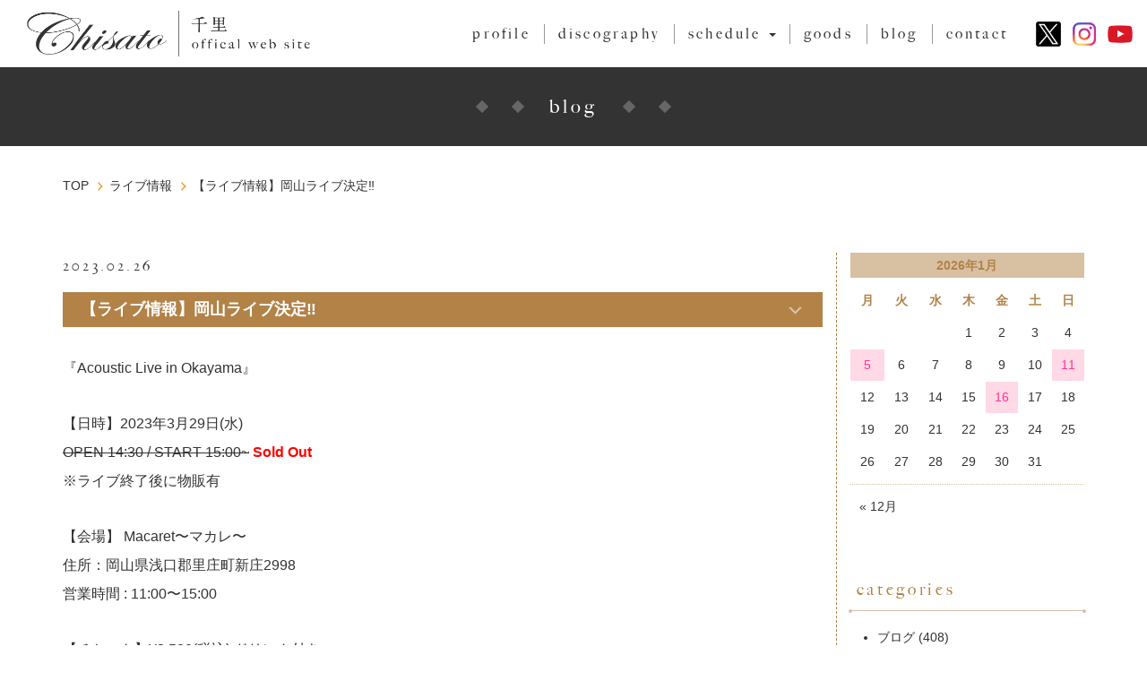

--- FILE ---
content_type: text/html; charset=UTF-8
request_url: http://chisato-happymusic.com/activity/%E5%B2%A1%E5%B1%B1%E3%83%A9%E3%82%A4%E3%83%96%E6%B1%BA%E5%AE%9A%E2%80%BC%EF%B8%8F
body_size: 9075
content:
<!doctype html>
<html lang="ja">
	<head>
		<meta charset="utf-8" />
		<meta http-equiv="X-UA-Compatible" content="IE=edge,chrome=1" />
		<meta name="viewport" content="width=device-width, initial-scale=1.0" />
		<meta name="format-detection" content="telephone=no" />

		<link rel="pingback" href="http://chisato-happymusic.com/xmlrpc.php" />
		<link rel="alternate" media="handheld" href="https://chisato-happymusic.com" />
		<title>【ライブ情報】岡山ライブ決定‼️ | 岡山 女性シンガーソングライター(歌手) 千里</title>
<script>
  (function(i,s,o,g,r,a,m){i['GoogleAnalyticsObject']=r;i[r]=i[r]||function(){
  (i[r].q=i[r].q||[]).push(arguments)},i[r].l=1*new Date();a=s.createElement(o),
  m=s.getElementsByTagName(o)[0];a.async=1;a.src=g;m.parentNode.insertBefore(a,m)
  })(window,document,'script','//www.google-analytics.com/analytics.js','ga');
  ga('create', 'UA-43945599-1', 'chisato-happymusic.com');
  ga('require', 'displayfeatures');
  ga('send', 'pageview');
</script>
<meta name='robots' content='max-image-preview:large' />
<link rel='dns-prefetch' href='//s.w.org' />
<link rel="alternate" type="application/rss+xml" title="岡山 女性シンガーソングライター(歌手) 千里 &raquo; フィード" href="https://chisato-happymusic.com/feed" />
<link rel="alternate" type="application/rss+xml" title="岡山 女性シンガーソングライター(歌手) 千里 &raquo; コメントフィード" href="https://chisato-happymusic.com/comments/feed" />
		<script type="text/javascript">
			window._wpemojiSettings = {"baseUrl":"https:\/\/s.w.org\/images\/core\/emoji\/13.1.0\/72x72\/","ext":".png","svgUrl":"https:\/\/s.w.org\/images\/core\/emoji\/13.1.0\/svg\/","svgExt":".svg","source":{"concatemoji":"http:\/\/chisato-happymusic.com\/wp-includes\/js\/wp-emoji-release.min.js?ver=5.8.1"}};
			!function(e,a,t){var n,r,o,i=a.createElement("canvas"),p=i.getContext&&i.getContext("2d");function s(e,t){var a=String.fromCharCode;p.clearRect(0,0,i.width,i.height),p.fillText(a.apply(this,e),0,0);e=i.toDataURL();return p.clearRect(0,0,i.width,i.height),p.fillText(a.apply(this,t),0,0),e===i.toDataURL()}function c(e){var t=a.createElement("script");t.src=e,t.defer=t.type="text/javascript",a.getElementsByTagName("head")[0].appendChild(t)}for(o=Array("flag","emoji"),t.supports={everything:!0,everythingExceptFlag:!0},r=0;r<o.length;r++)t.supports[o[r]]=function(e){if(!p||!p.fillText)return!1;switch(p.textBaseline="top",p.font="600 32px Arial",e){case"flag":return s([127987,65039,8205,9895,65039],[127987,65039,8203,9895,65039])?!1:!s([55356,56826,55356,56819],[55356,56826,8203,55356,56819])&&!s([55356,57332,56128,56423,56128,56418,56128,56421,56128,56430,56128,56423,56128,56447],[55356,57332,8203,56128,56423,8203,56128,56418,8203,56128,56421,8203,56128,56430,8203,56128,56423,8203,56128,56447]);case"emoji":return!s([10084,65039,8205,55357,56613],[10084,65039,8203,55357,56613])}return!1}(o[r]),t.supports.everything=t.supports.everything&&t.supports[o[r]],"flag"!==o[r]&&(t.supports.everythingExceptFlag=t.supports.everythingExceptFlag&&t.supports[o[r]]);t.supports.everythingExceptFlag=t.supports.everythingExceptFlag&&!t.supports.flag,t.DOMReady=!1,t.readyCallback=function(){t.DOMReady=!0},t.supports.everything||(n=function(){t.readyCallback()},a.addEventListener?(a.addEventListener("DOMContentLoaded",n,!1),e.addEventListener("load",n,!1)):(e.attachEvent("onload",n),a.attachEvent("onreadystatechange",function(){"complete"===a.readyState&&t.readyCallback()})),(n=t.source||{}).concatemoji?c(n.concatemoji):n.wpemoji&&n.twemoji&&(c(n.twemoji),c(n.wpemoji)))}(window,document,window._wpemojiSettings);
		</script>
		<style type="text/css">
img.wp-smiley,
img.emoji {
	display: inline !important;
	border: none !important;
	box-shadow: none !important;
	height: 1em !important;
	width: 1em !important;
	margin: 0 .07em !important;
	vertical-align: -0.1em !important;
	background: none !important;
	padding: 0 !important;
}
</style>
	<link rel='stylesheet' id='wp-block-library-css'  href='http://chisato-happymusic.com/wp-includes/css/dist/block-library/style.min.css?ver=5.8.1' type='text/css' media='all' />
<link rel='stylesheet' id='fancybox-css'  href='http://chisato-happymusic.com/wp-content/plugins/easy-fancybox/css/jquery.fancybox.min.css?ver=1.3.24' type='text/css' media='screen' />
<link rel='stylesheet' id='dashicons-css'  href='http://chisato-happymusic.com/wp-includes/css/dashicons.min.css?ver=5.8.1' type='text/css' media='all' />
<link rel='stylesheet' id='bootstrap-css'  href='http://chisato-happymusic.com/wp-content/themes/msg-wp/basic/bootstrap/bootstrap.min.css?ver=1.0' type='text/css' media='all' />
<link rel='stylesheet' id='bootstrap-offcanvas-css'  href='http://chisato-happymusic.com/wp-content/themes/msg-wp/basic/bootstrap/bootstrap.offcanvas.sm.min.css?ver=1.0' type='text/css' media='all' />
<link rel='stylesheet' id='bootstrap-theme-css'  href='http://chisato-happymusic.com/wp-content/themes/msg-wp/basic/bootstrap/bootstrap-theme.min.css?ver=1.0' type='text/css' media='all' />
<link rel='stylesheet' id='bootstrap-print-css'  href='http://chisato-happymusic.com/wp-content/themes/msg-wp/basic/bootstrap/bootstrap-print.min.css?ver=1.0' type='text/css' media='all' />
<link rel='stylesheet' id='bootstrap-reset-css'  href='http://chisato-happymusic.com/wp-content/themes/msg-wp/basic/bootstrap/bootstrap-reset.css?ver=1.0' type='text/css' media='all' />
<link rel='stylesheet' id='msg-basic-style-css'  href='http://chisato-happymusic.com/wp-content/themes/msg-wp/basic/msg/library/css/style.css?ver=1.0' type='text/css' media='all' />
<link rel='stylesheet' id='msg-trans-style-css'  href='http://chisato-happymusic.com/wp-content/themes/msg-wp/basic/msg/library/css/style-trans.css?ver=1.0' type='text/css' media='all' />
<link rel='stylesheet' id='msg-style-css'  href='http://chisato-happymusic.com/wp-content/themes/package-wp/style.css?ver=5.8.1' type='text/css' media='all' />
<script type='text/javascript' src='http://chisato-happymusic.com/wp-includes/js/jquery/jquery.min.js?ver=3.6.0' id='jquery-core-js'></script>
<script type='text/javascript' src='http://chisato-happymusic.com/wp-includes/js/jquery/jquery-migrate.min.js?ver=3.3.2' id='jquery-migrate-js'></script>
<link rel="https://api.w.org/" href="https://chisato-happymusic.com/wp-json/" /><link rel="alternate" type="application/json" href="https://chisato-happymusic.com/wp-json/wp/v2/activity/4682" /><link rel="alternate" type="application/json+oembed" href="https://chisato-happymusic.com/wp-json/oembed/1.0/embed?url=https%3A%2F%2Fchisato-happymusic.com%2Factivity%2F%25e5%25b2%25a1%25e5%25b1%25b1%25e3%2583%25a9%25e3%2582%25a4%25e3%2583%2596%25e6%25b1%25ba%25e5%25ae%259a%25e2%2580%25bc%25ef%25b8%258f" />
<link rel="alternate" type="text/xml+oembed" href="https://chisato-happymusic.com/wp-json/oembed/1.0/embed?url=https%3A%2F%2Fchisato-happymusic.com%2Factivity%2F%25e5%25b2%25a1%25e5%25b1%25b1%25e3%2583%25a9%25e3%2582%25a4%25e3%2583%2596%25e6%25b1%25ba%25e5%25ae%259a%25e2%2580%25bc%25ef%25b8%258f&#038;format=xml" />
<style>:root {
			--lazy-loader-animation-duration: 300ms;
		}
		  
		.lazyload {
	display: block;
}

.lazyload,
        .lazyloading {
			opacity: 0;
		}


		.lazyloaded {
			opacity: 1;
			transition: opacity 300ms;
			transition: opacity var(--lazy-loader-animation-duration);
		}.lazyloading {
	color: transparent;
	opacity: 1;
	transition: opacity 300ms;
	transition: opacity var(--lazy-loader-animation-duration);
	background: url("data:image/svg+xml,%3Csvg%20width%3D%2244%22%20height%3D%2244%22%20xmlns%3D%22http%3A%2F%2Fwww.w3.org%2F2000%2Fsvg%22%20stroke%3D%22%23333333%22%3E%3Cg%20fill%3D%22none%22%20fill-rule%3D%22evenodd%22%20stroke-width%3D%222%22%3E%3Ccircle%20cx%3D%2222%22%20cy%3D%2222%22%20r%3D%221%22%3E%3Canimate%20attributeName%3D%22r%22%20begin%3D%220s%22%20dur%3D%221.8s%22%20values%3D%221%3B%2020%22%20calcMode%3D%22spline%22%20keyTimes%3D%220%3B%201%22%20keySplines%3D%220.165%2C%200.84%2C%200.44%2C%201%22%20repeatCount%3D%22indefinite%22%2F%3E%3Canimate%20attributeName%3D%22stroke-opacity%22%20begin%3D%220s%22%20dur%3D%221.8s%22%20values%3D%221%3B%200%22%20calcMode%3D%22spline%22%20keyTimes%3D%220%3B%201%22%20keySplines%3D%220.3%2C%200.61%2C%200.355%2C%201%22%20repeatCount%3D%22indefinite%22%2F%3E%3C%2Fcircle%3E%3Ccircle%20cx%3D%2222%22%20cy%3D%2222%22%20r%3D%221%22%3E%3Canimate%20attributeName%3D%22r%22%20begin%3D%22-0.9s%22%20dur%3D%221.8s%22%20values%3D%221%3B%2020%22%20calcMode%3D%22spline%22%20keyTimes%3D%220%3B%201%22%20keySplines%3D%220.165%2C%200.84%2C%200.44%2C%201%22%20repeatCount%3D%22indefinite%22%2F%3E%3Canimate%20attributeName%3D%22stroke-opacity%22%20begin%3D%22-0.9s%22%20dur%3D%221.8s%22%20values%3D%221%3B%200%22%20calcMode%3D%22spline%22%20keyTimes%3D%220%3B%201%22%20keySplines%3D%220.3%2C%200.61%2C%200.355%2C%201%22%20repeatCount%3D%22indefinite%22%2F%3E%3C%2Fcircle%3E%3C%2Fg%3E%3C%2Fsvg%3E") no-repeat;
	background-size: 2em 2em;
	background-position: center center;
}

.lazyloaded {
	animation-name: loaded;
	animation-duration: 300ms;
	animation-duration: var(--lazy-loader-animation-duration);
	transition: none;
}

@keyframes loaded {
	from {
		opacity: 0;
	}

	to {
		opacity: 1;
	}
}</style><noscript><style>.lazyload { display: none; } .lazyload[class*="lazy-loader-background-element-"] { display: block; opacity: 1; }</style></noscript>    <!--[if lt IE 9]>
        <script src="http://chisato-happymusic.com/wp-content/themes/msg-wp/basic/jquery/html5shiv.js"></script>
        <script src="http://chisato-happymusic.com/wp-content/themes/msg-wp/basic/jquery/respond.min.js"></script>
    <![endif]-->
<link rel="icon" href="https://chisato-happymusic.com/wp-content/uploads/2026/01/cropped-57540792801fc46e6cf25b8d9021cf41-32x32.jpg" sizes="32x32" />
<link rel="icon" href="https://chisato-happymusic.com/wp-content/uploads/2026/01/cropped-57540792801fc46e6cf25b8d9021cf41-192x192.jpg" sizes="192x192" />
<link rel="apple-touch-icon" href="https://chisato-happymusic.com/wp-content/uploads/2026/01/cropped-57540792801fc46e6cf25b8d9021cf41-180x180.jpg" />
<meta name="msapplication-TileImage" content="https://chisato-happymusic.com/wp-content/uploads/2026/01/cropped-57540792801fc46e6cf25b8d9021cf41-270x270.jpg" />
<link rel="stylesheet" id="msg-style-custom-css"  href="http://chisato-happymusic.com/wp-content/themes/package-wp/css/style-custom-blog.css" type="text/css" media="all" />
	</head>
<body class="activity-template-default single single-activity postid-4682 global-menu-bp__sm">

<header id="global-header" class="init nav_sp_offcanvas">
	<div class="container-fluid">
		<div class="inner relative clearfix">
			<div class="navbar-header clearfix">
								
				<a href="https://chisato-happymusic.com/" id="chisato-logo" class="header-logo"><h1 class="remove">岡山 女性シンガーソングライター(歌手) 千里</h1></a>
				<button data-target="#menu_row" data-toggle="offcanvas" class="navbar-toggle btn btn-default offcanvas-toggle" type="button">
					<span class="icon-bar"></span>
					<span class="icon-bar"></span>
					<span class="icon-bar"></span>
					<span class="sr-only">Toggle navigation</span>
				</button>
			</div>
			<nav role="navigation" class="navbar navbar-default navbar-offcanvas clearfix" id="menu_row">

				<ul class="sns-button hidden-sm hidden-xs">

					<li><a href="https://twitter.com/chisatomusic1" target="_blank" class="relative block hover icon-twitter"><span class="remove"></span></a></li>

					<li><a href="https://www.instagram.com/chisatomusic/?hl=ja" target="_blank" class="relative block hover icon-instagram"><span class="remove"></span></a></li>

					<li><a href="https://www.youtube.com/channel/UCGVC4qfCiW8pb_-i45_-AQg" target="_blank" class="relative block hover icon-youtube"><span class="remove"></span></a></li>

				</ul>
<ul id="menu-global-menu" class="nav navbar-nav bigcaslon"><li id="menu-item-3599" class="visible-sm visible-xs menu-item menu-item-type-post_type menu-item-object-page menu-item-home menu-item-3599"><a title="top" href="https://chisato-happymusic.com/">top</a></li>
<li id="menu-item-3605" class="menu-item menu-item-type-post_type menu-item-object-page menu-item-3605"><a title="profile" href="https://chisato-happymusic.com/profile">profile</a></li>
<li id="menu-item-3667" class="menu-item menu-item-type-post_type menu-item-object-page menu-item-3667"><a title="discography" href="https://chisato-happymusic.com/discography">discography</a></li>
<li id="menu-item-3604" class="menu-item menu-item-type-post_type menu-item-object-page menu-item-has-children menu-item-3604 dropdown"><a title="schedule" href="https://chisato-happymusic.com/activity" data-toggle="dropdown" class="dropdown-toggle">schedule <span class="caret"></span></a>
<ul role="menu" class="dropdown-menu mincho">
	<li id="menu-item-3668" class="menu-item menu-item-type-taxonomy menu-item-object-activities current-activity-ancestor current-menu-parent current-activity-parent menu-item-3668"><a title="ライブ情報" href="https://chisato-happymusic.com/activities/live">ライブ情報</a></li>
	<li id="menu-item-3669" class="menu-item menu-item-type-taxonomy menu-item-object-activities menu-item-3669"><a title="メディア出演" href="https://chisato-happymusic.com/activities/media">メディア出演</a></li>
	<li id="menu-item-3670" class="menu-item menu-item-type-taxonomy menu-item-object-activities menu-item-3670"><a title="その他お知らせ" href="https://chisato-happymusic.com/activities/news">その他お知らせ</a></li>
</ul>
</li>
<li id="menu-item-6159" class="menu-item menu-item-type-custom menu-item-object-custom menu-item-6159"><a title="goods" href="https://chisatomusic.thebase.in">goods</a></li>
<li id="menu-item-3707" class="menu-item menu-item-type-post_type menu-item-object-page current_page_parent menu-item-3707"><a title="blog" href="https://chisato-happymusic.com/blog">blog</a></li>
<li id="menu-item-3601" class="menu-item menu-item-type-post_type menu-item-object-page menu-item-3601"><a title="contact" href="https://chisato-happymusic.com/contact">contact</a></li>
</ul>
			</nav>
		</div>
	</div>
</header>

<section id="wrapper">
	
	<div class="single-block-label fff font-2 bigcaslon xtAc space-half">
		<div class="relative inline-block">
			<div class="block-label__deco-l"></div>
			blog
			<div class="block-label__deco-r"></div>
		</div>
		<div class="space-half"></div>
	</div>
<div id="outline" class="clearfix" data-hash="home">

		<div class="container container-wide hidden-xs">
			<div class="breadcrumbs font--1" typeof="BreadcrumbList" vocab="https://schema.org/">
				<!-- Breadcrumb NavXT 6.5.0 -->
<span property="itemListElement" typeof="ListItem"><a property="item" typeof="WebPage" title="Go to 岡山 女性シンガーソングライター(歌手) 千里." href="https://chisato-happymusic.com" class="home" ><span property="name">TOP</span></a><meta property="position" content="1"></span><span property="itemListElement" typeof="ListItem"><a property="item" typeof="WebPage" title="Go to the ライブ情報 カテゴリ archives." href="https://chisato-happymusic.com/activities/live" class="taxonomy activities" ><span property="name">ライブ情報</span></a><meta property="position" content="2"></span><span class="post post-activity current-item">【ライブ情報】岡山ライブ決定‼️</span>
			</div>
		</div>

		<div class="block-box pt-0">
			<div class="space-half visible-xs"></div>
			<div class="container container-wide">
				<div class="space hidden-xs"></div>
				<div id="archive-wrap" class="relative row wide clearfix">
					<div id="activity-archives" class="col-sm-9">

						<ul class="post-meta">
							<li><span class="bigcaslon">2023.02.26</span></li>

						</ul>
						<div class="space-ptit"></div>
						<div class="activity-title relative"><h1 class="fff font-1 bold">【ライブ情報】岡山ライブ決定‼️</h1></div>
						<div class="single-note in-note-ptit xtAl space-half"><p>『Acoustic Live in Okayama』</p>
<p>【日時】2023年3月29日(水)<br />
<del>OPEN 14:30 / START 15:00~</del> <strong><span style="color: #ff0000;">Sold Out</span></strong><br />
※ライブ終了後に物販有</p>
<p>【会場】 Macaret〜マカレ〜<br />
住所：岡山県浅口郡里庄町新庄2998<br />
営業時間 : 11:00〜15:00</p>
<p>【チケット】¥3,500(税込) ドリンク付き<br />
※お席には限りがございます</p>
<p>▼ご予約は下記URLから<br />
必須項目と【お問い合わせ内容】に [チケット枚数] をご記入いただきお送りくださいませ。<br />
<a href="https://chisato-happymusic.com/contact">https://chisato-happymusic.com/contact</a></p>
</div>

						<div class="space row clearfix">
							<div class="col-sm-6 col-sm-offset-3">
								<div class="row clearfix">
									<div class="col-md-4 col-md-offset-4 col-sm-6 col-sm-offset-3 col-sm-push-0 col-xs-8 col-xs-push-2">
										<a href="https://chisato-happymusic.com/blog/" class="more">back</a>
									</div>
								</div>
							</div>
						</div>
					</div>
					<div id="side-widget" class="col-sm-3 font--1">
						<div class="space visible-xs"></div>
<div id="calendar-2" class="widget widget_calendar widget sidebar_editable"><div id="calendar_wrap" class="calendar_wrap"><table id="wp-calendar" class="wp-calendar-table">
	<caption>2026年1月</caption>
	<thead>
	<tr>
		<th scope="col" title="月曜日">月</th>
		<th scope="col" title="火曜日">火</th>
		<th scope="col" title="水曜日">水</th>
		<th scope="col" title="木曜日">木</th>
		<th scope="col" title="金曜日">金</th>
		<th scope="col" title="土曜日">土</th>
		<th scope="col" title="日曜日">日</th>
	</tr>
	</thead>
	<tbody>
	<tr>
		<td colspan="3" class="pad">&nbsp;</td><td>1</td><td>2</td><td>3</td><td>4</td>
	</tr>
	<tr>
		<td><a href="https://chisato-happymusic.com/date/2026/01/05" aria-label="2026年1月5日 に投稿を公開">5</a></td><td>6</td><td>7</td><td>8</td><td>9</td><td>10</td><td><a href="https://chisato-happymusic.com/date/2026/01/11" aria-label="2026年1月11日 に投稿を公開">11</a></td>
	</tr>
	<tr>
		<td>12</td><td>13</td><td>14</td><td>15</td><td><a href="https://chisato-happymusic.com/date/2026/01/16" aria-label="2026年1月16日 に投稿を公開">16</a></td><td>17</td><td>18</td>
	</tr>
	<tr>
		<td id="today">19</td><td>20</td><td>21</td><td>22</td><td>23</td><td>24</td><td>25</td>
	</tr>
	<tr>
		<td>26</td><td>27</td><td>28</td><td>29</td><td>30</td><td>31</td>
		<td class="pad" colspan="1">&nbsp;</td>
	</tr>
	</tbody>
	</table><nav aria-label="前と次の月" class="wp-calendar-nav">
		<span class="wp-calendar-nav-prev"><a href="https://chisato-happymusic.com/date/2025/12">&laquo; 12月</a></span>
		<span class="pad">&nbsp;</span>
		<span class="wp-calendar-nav-next">&nbsp;</span>
	</nav></div></div><div id="categories-2" class="widget widget_categories widget sidebar_editable"><h3 class="widget_title">categories</h3>
			<ul>
					<li class="cat-item cat-item-6"><a href="https://chisato-happymusic.com/category/dairy">ブログ</a> (408)
</li>
	<li class="cat-item cat-item-4"><a href="https://chisato-happymusic.com/category/live">ライブ・イベント</a> (58)
</li>
	<li class="cat-item cat-item-5"><a href="https://chisato-happymusic.com/category/media">テレビ・ラジオ</a> (24)
</li>
	<li class="cat-item cat-item-3"><a href="https://chisato-happymusic.com/category/release">リリース情報</a> (29)
</li>
	<li class="cat-item cat-item-1"><a href="https://chisato-happymusic.com/category/blogs">お知らせ</a> (111)
</li>
			</ul>

			</div>
		<div id="recent-posts-2" class="widget widget_recent_entries widget sidebar_editable">
		<h3 class="widget_title">topics</h3>
		<ul>
											<li>
					<a href="https://chisato-happymusic.com/2026/01/6146">【岡山県立鴨方高等学校】同窓会・総会</a>
									</li>
											<li>
					<a href="https://chisato-happymusic.com/2026/01/6136">「いっちーポルカ」ダンス初披露！</a>
									</li>
											<li>
					<a href="https://chisato-happymusic.com/2026/01/6128">2026年1発目のLive！</a>
									</li>
											<li>
					<a href="https://chisato-happymusic.com/2025/12/6111">Fashion×Music【FA×MU】</a>
									</li>
											<li>
					<a href="https://chisato-happymusic.com/2025/12/6105">『くらハウ大感謝祭』ありがとうございました</a>
									</li>
											<li>
					<a href="https://chisato-happymusic.com/2025/12/6078">約一年ぶり!!第2回ファンミーティング開催決定👏</a>
									</li>
											<li>
					<a href="https://chisato-happymusic.com/2025/12/6064">【12月・1月】Schedule</a>
									</li>
											<li>
					<a href="https://chisato-happymusic.com/2025/11/6045">『井原ライオンズクラブ認証70周年記念式典』</a>
									</li>
											<li>
					<a href="https://chisato-happymusic.com/2025/11/6025">「いっちーポルカを踊ってみた」コンテストスタート！</a>
									</li>
											<li>
					<a href="https://chisato-happymusic.com/2025/11/6006">『第68回 里庄町産業文化祭』4年連続出演！！</a>
									</li>
					</ul>

		</div><div id="archives-2" class="widget widget_archive widget sidebar_editable"><h3 class="widget_title">archives</h3>
			<ul>
					<li><a href='https://chisato-happymusic.com/date/2026/01'>2026年1月</a>&nbsp;(3)</li>
	<li><a href='https://chisato-happymusic.com/date/2025/12'>2025年12月</a>&nbsp;(4)</li>
	<li><a href='https://chisato-happymusic.com/date/2025/11'>2025年11月</a>&nbsp;(3)</li>
	<li><a href='https://chisato-happymusic.com/date/2025/10'>2025年10月</a>&nbsp;(3)</li>
	<li><a href='https://chisato-happymusic.com/date/2025/09'>2025年9月</a>&nbsp;(6)</li>
	<li><a href='https://chisato-happymusic.com/date/2025/08'>2025年8月</a>&nbsp;(4)</li>
	<li><a href='https://chisato-happymusic.com/date/2025/07'>2025年7月</a>&nbsp;(7)</li>
	<li><a href='https://chisato-happymusic.com/date/2025/06'>2025年6月</a>&nbsp;(6)</li>
	<li><a href='https://chisato-happymusic.com/date/2025/05'>2025年5月</a>&nbsp;(4)</li>
	<li><a href='https://chisato-happymusic.com/date/2025/04'>2025年4月</a>&nbsp;(2)</li>
	<li><a href='https://chisato-happymusic.com/date/2025/03'>2025年3月</a>&nbsp;(2)</li>
	<li><a href='https://chisato-happymusic.com/date/2025/02'>2025年2月</a>&nbsp;(7)</li>
	<li><a href='https://chisato-happymusic.com/date/2025/01'>2025年1月</a>&nbsp;(2)</li>
	<li><a href='https://chisato-happymusic.com/date/2024/12'>2024年12月</a>&nbsp;(6)</li>
	<li><a href='https://chisato-happymusic.com/date/2024/11'>2024年11月</a>&nbsp;(6)</li>
	<li><a href='https://chisato-happymusic.com/date/2024/10'>2024年10月</a>&nbsp;(3)</li>
	<li><a href='https://chisato-happymusic.com/date/2024/09'>2024年9月</a>&nbsp;(3)</li>
	<li><a href='https://chisato-happymusic.com/date/2024/08'>2024年8月</a>&nbsp;(3)</li>
	<li><a href='https://chisato-happymusic.com/date/2024/07'>2024年7月</a>&nbsp;(2)</li>
	<li><a href='https://chisato-happymusic.com/date/2024/06'>2024年6月</a>&nbsp;(3)</li>
	<li><a href='https://chisato-happymusic.com/date/2024/05'>2024年5月</a>&nbsp;(3)</li>
	<li><a href='https://chisato-happymusic.com/date/2024/03'>2024年3月</a>&nbsp;(1)</li>
	<li><a href='https://chisato-happymusic.com/date/2024/02'>2024年2月</a>&nbsp;(1)</li>
	<li><a href='https://chisato-happymusic.com/date/2024/01'>2024年1月</a>&nbsp;(3)</li>
	<li><a href='https://chisato-happymusic.com/date/2023/12'>2023年12月</a>&nbsp;(4)</li>
	<li><a href='https://chisato-happymusic.com/date/2023/11'>2023年11月</a>&nbsp;(4)</li>
	<li><a href='https://chisato-happymusic.com/date/2023/10'>2023年10月</a>&nbsp;(4)</li>
	<li><a href='https://chisato-happymusic.com/date/2023/09'>2023年9月</a>&nbsp;(4)</li>
	<li><a href='https://chisato-happymusic.com/date/2023/08'>2023年8月</a>&nbsp;(6)</li>
	<li><a href='https://chisato-happymusic.com/date/2023/07'>2023年7月</a>&nbsp;(2)</li>
	<li><a href='https://chisato-happymusic.com/date/2023/06'>2023年6月</a>&nbsp;(3)</li>
	<li><a href='https://chisato-happymusic.com/date/2023/05'>2023年5月</a>&nbsp;(2)</li>
	<li><a href='https://chisato-happymusic.com/date/2023/04'>2023年4月</a>&nbsp;(1)</li>
	<li><a href='https://chisato-happymusic.com/date/2023/03'>2023年3月</a>&nbsp;(8)</li>
	<li><a href='https://chisato-happymusic.com/date/2023/02'>2023年2月</a>&nbsp;(7)</li>
	<li><a href='https://chisato-happymusic.com/date/2023/01'>2023年1月</a>&nbsp;(3)</li>
	<li><a href='https://chisato-happymusic.com/date/2022/12'>2022年12月</a>&nbsp;(8)</li>
	<li><a href='https://chisato-happymusic.com/date/2022/11'>2022年11月</a>&nbsp;(6)</li>
	<li><a href='https://chisato-happymusic.com/date/2022/10'>2022年10月</a>&nbsp;(2)</li>
	<li><a href='https://chisato-happymusic.com/date/2022/09'>2022年9月</a>&nbsp;(4)</li>
	<li><a href='https://chisato-happymusic.com/date/2022/08'>2022年8月</a>&nbsp;(7)</li>
	<li><a href='https://chisato-happymusic.com/date/2022/07'>2022年7月</a>&nbsp;(2)</li>
	<li><a href='https://chisato-happymusic.com/date/2022/06'>2022年6月</a>&nbsp;(3)</li>
	<li><a href='https://chisato-happymusic.com/date/2022/05'>2022年5月</a>&nbsp;(3)</li>
	<li><a href='https://chisato-happymusic.com/date/2022/03'>2022年3月</a>&nbsp;(3)</li>
	<li><a href='https://chisato-happymusic.com/date/2022/02'>2022年2月</a>&nbsp;(1)</li>
	<li><a href='https://chisato-happymusic.com/date/2022/01'>2022年1月</a>&nbsp;(2)</li>
	<li><a href='https://chisato-happymusic.com/date/2021/12'>2021年12月</a>&nbsp;(1)</li>
	<li><a href='https://chisato-happymusic.com/date/2021/10'>2021年10月</a>&nbsp;(3)</li>
	<li><a href='https://chisato-happymusic.com/date/2021/08'>2021年8月</a>&nbsp;(2)</li>
	<li><a href='https://chisato-happymusic.com/date/2021/06'>2021年6月</a>&nbsp;(2)</li>
	<li><a href='https://chisato-happymusic.com/date/2021/04'>2021年4月</a>&nbsp;(5)</li>
	<li><a href='https://chisato-happymusic.com/date/2021/03'>2021年3月</a>&nbsp;(1)</li>
	<li><a href='https://chisato-happymusic.com/date/2021/01'>2021年1月</a>&nbsp;(1)</li>
	<li><a href='https://chisato-happymusic.com/date/2020/12'>2020年12月</a>&nbsp;(2)</li>
	<li><a href='https://chisato-happymusic.com/date/2020/11'>2020年11月</a>&nbsp;(2)</li>
	<li><a href='https://chisato-happymusic.com/date/2020/10'>2020年10月</a>&nbsp;(4)</li>
	<li><a href='https://chisato-happymusic.com/date/2020/09'>2020年9月</a>&nbsp;(1)</li>
	<li><a href='https://chisato-happymusic.com/date/2020/07'>2020年7月</a>&nbsp;(1)</li>
	<li><a href='https://chisato-happymusic.com/date/2020/06'>2020年6月</a>&nbsp;(3)</li>
	<li><a href='https://chisato-happymusic.com/date/2020/05'>2020年5月</a>&nbsp;(1)</li>
	<li><a href='https://chisato-happymusic.com/date/2020/02'>2020年2月</a>&nbsp;(5)</li>
	<li><a href='https://chisato-happymusic.com/date/2020/01'>2020年1月</a>&nbsp;(4)</li>
	<li><a href='https://chisato-happymusic.com/date/2019/12'>2019年12月</a>&nbsp;(7)</li>
	<li><a href='https://chisato-happymusic.com/date/2019/11'>2019年11月</a>&nbsp;(7)</li>
	<li><a href='https://chisato-happymusic.com/date/2019/10'>2019年10月</a>&nbsp;(7)</li>
	<li><a href='https://chisato-happymusic.com/date/2019/09'>2019年9月</a>&nbsp;(2)</li>
	<li><a href='https://chisato-happymusic.com/date/2019/07'>2019年7月</a>&nbsp;(1)</li>
	<li><a href='https://chisato-happymusic.com/date/2019/06'>2019年6月</a>&nbsp;(1)</li>
	<li><a href='https://chisato-happymusic.com/date/2019/05'>2019年5月</a>&nbsp;(2)</li>
	<li><a href='https://chisato-happymusic.com/date/2019/03'>2019年3月</a>&nbsp;(1)</li>
	<li><a href='https://chisato-happymusic.com/date/2019/02'>2019年2月</a>&nbsp;(4)</li>
	<li><a href='https://chisato-happymusic.com/date/2019/01'>2019年1月</a>&nbsp;(2)</li>
	<li><a href='https://chisato-happymusic.com/date/2018/12'>2018年12月</a>&nbsp;(11)</li>
	<li><a href='https://chisato-happymusic.com/date/2018/11'>2018年11月</a>&nbsp;(7)</li>
	<li><a href='https://chisato-happymusic.com/date/2018/10'>2018年10月</a>&nbsp;(3)</li>
	<li><a href='https://chisato-happymusic.com/date/2018/09'>2018年9月</a>&nbsp;(3)</li>
	<li><a href='https://chisato-happymusic.com/date/2018/08'>2018年8月</a>&nbsp;(1)</li>
	<li><a href='https://chisato-happymusic.com/date/2018/07'>2018年7月</a>&nbsp;(1)</li>
	<li><a href='https://chisato-happymusic.com/date/2018/06'>2018年6月</a>&nbsp;(3)</li>
	<li><a href='https://chisato-happymusic.com/date/2018/05'>2018年5月</a>&nbsp;(4)</li>
	<li><a href='https://chisato-happymusic.com/date/2018/04'>2018年4月</a>&nbsp;(6)</li>
	<li><a href='https://chisato-happymusic.com/date/2018/03'>2018年3月</a>&nbsp;(3)</li>
	<li><a href='https://chisato-happymusic.com/date/2018/02'>2018年2月</a>&nbsp;(2)</li>
	<li><a href='https://chisato-happymusic.com/date/2018/01'>2018年1月</a>&nbsp;(3)</li>
	<li><a href='https://chisato-happymusic.com/date/2017/12'>2017年12月</a>&nbsp;(5)</li>
	<li><a href='https://chisato-happymusic.com/date/2017/11'>2017年11月</a>&nbsp;(3)</li>
	<li><a href='https://chisato-happymusic.com/date/2017/10'>2017年10月</a>&nbsp;(5)</li>
	<li><a href='https://chisato-happymusic.com/date/2017/09'>2017年9月</a>&nbsp;(2)</li>
	<li><a href='https://chisato-happymusic.com/date/2017/08'>2017年8月</a>&nbsp;(8)</li>
	<li><a href='https://chisato-happymusic.com/date/2017/07'>2017年7月</a>&nbsp;(2)</li>
	<li><a href='https://chisato-happymusic.com/date/2017/06'>2017年6月</a>&nbsp;(5)</li>
	<li><a href='https://chisato-happymusic.com/date/2017/04'>2017年4月</a>&nbsp;(5)</li>
	<li><a href='https://chisato-happymusic.com/date/2017/03'>2017年3月</a>&nbsp;(4)</li>
	<li><a href='https://chisato-happymusic.com/date/2017/02'>2017年2月</a>&nbsp;(2)</li>
	<li><a href='https://chisato-happymusic.com/date/2017/01'>2017年1月</a>&nbsp;(4)</li>
	<li><a href='https://chisato-happymusic.com/date/2016/12'>2016年12月</a>&nbsp;(7)</li>
	<li><a href='https://chisato-happymusic.com/date/2016/11'>2016年11月</a>&nbsp;(6)</li>
	<li><a href='https://chisato-happymusic.com/date/2016/10'>2016年10月</a>&nbsp;(5)</li>
	<li><a href='https://chisato-happymusic.com/date/2016/09'>2016年9月</a>&nbsp;(8)</li>
	<li><a href='https://chisato-happymusic.com/date/2016/08'>2016年8月</a>&nbsp;(8)</li>
	<li><a href='https://chisato-happymusic.com/date/2016/07'>2016年7月</a>&nbsp;(6)</li>
	<li><a href='https://chisato-happymusic.com/date/2016/06'>2016年6月</a>&nbsp;(1)</li>
	<li><a href='https://chisato-happymusic.com/date/2016/05'>2016年5月</a>&nbsp;(6)</li>
	<li><a href='https://chisato-happymusic.com/date/2016/04'>2016年4月</a>&nbsp;(5)</li>
	<li><a href='https://chisato-happymusic.com/date/2016/03'>2016年3月</a>&nbsp;(6)</li>
	<li><a href='https://chisato-happymusic.com/date/2016/02'>2016年2月</a>&nbsp;(3)</li>
	<li><a href='https://chisato-happymusic.com/date/2016/01'>2016年1月</a>&nbsp;(2)</li>
	<li><a href='https://chisato-happymusic.com/date/2015/12'>2015年12月</a>&nbsp;(9)</li>
	<li><a href='https://chisato-happymusic.com/date/2015/11'>2015年11月</a>&nbsp;(6)</li>
	<li><a href='https://chisato-happymusic.com/date/2015/10'>2015年10月</a>&nbsp;(3)</li>
	<li><a href='https://chisato-happymusic.com/date/2015/09'>2015年9月</a>&nbsp;(6)</li>
	<li><a href='https://chisato-happymusic.com/date/2015/08'>2015年8月</a>&nbsp;(6)</li>
	<li><a href='https://chisato-happymusic.com/date/2015/07'>2015年7月</a>&nbsp;(6)</li>
	<li><a href='https://chisato-happymusic.com/date/2015/06'>2015年6月</a>&nbsp;(6)</li>
	<li><a href='https://chisato-happymusic.com/date/2015/05'>2015年5月</a>&nbsp;(1)</li>
	<li><a href='https://chisato-happymusic.com/date/2015/04'>2015年4月</a>&nbsp;(4)</li>
	<li><a href='https://chisato-happymusic.com/date/2015/03'>2015年3月</a>&nbsp;(4)</li>
	<li><a href='https://chisato-happymusic.com/date/2015/02'>2015年2月</a>&nbsp;(2)</li>
	<li><a href='https://chisato-happymusic.com/date/2015/01'>2015年1月</a>&nbsp;(2)</li>
	<li><a href='https://chisato-happymusic.com/date/2014/12'>2014年12月</a>&nbsp;(4)</li>
	<li><a href='https://chisato-happymusic.com/date/2014/11'>2014年11月</a>&nbsp;(6)</li>
	<li><a href='https://chisato-happymusic.com/date/2014/10'>2014年10月</a>&nbsp;(12)</li>
	<li><a href='https://chisato-happymusic.com/date/2014/09'>2014年9月</a>&nbsp;(10)</li>
	<li><a href='https://chisato-happymusic.com/date/2014/02'>2014年2月</a>&nbsp;(2)</li>
	<li><a href='https://chisato-happymusic.com/date/2014/01'>2014年1月</a>&nbsp;(2)</li>
	<li><a href='https://chisato-happymusic.com/date/2013/09'>2013年9月</a>&nbsp;(4)</li>
			</ul>

			</div>
					</div>
				</div>
			</div>
		</div>

	</div><!--/#outline-->

	<div id="float-dummy"></div>
 	<footer>
		<div id="footer" class="space container container-wide xtAc">
			<div class="space-half visible-xs"></div>
			<a href="https://chisato-happymusic.com/" id="footer-logo" class="relative block hover"><span class="remove">岡山の歌手・シンガーソングライター/千里</span></a>
			<div id="footer-sitemap" class="space-half">
<ul id="menu-footer-menu" class="menu hidden-xs"><li id="menu-item-3614" class="menu-item menu-item-type-post_type menu-item-object-page menu-item-home menu-item-3614"><a href="https://chisato-happymusic.com/">top</a></li>
<li id="menu-item-3615" class="menu-item menu-item-type-post_type menu-item-object-page menu-item-3615"><a href="https://chisato-happymusic.com/profile">profile</a></li>
<li id="menu-item-3666" class="menu-item menu-item-type-post_type menu-item-object-page menu-item-3666"><a href="https://chisato-happymusic.com/discography">discography</a></li>
<li id="menu-item-3618" class="menu-item menu-item-type-post_type menu-item-object-page menu-item-3618"><a href="https://chisato-happymusic.com/activity">schedule</a></li>
<li id="menu-item-3708" class="menu-item menu-item-type-post_type menu-item-object-page current_page_parent menu-item-3708"><a href="https://chisato-happymusic.com/blog">blog</a></li>
<li id="menu-item-3620" class="menu-item menu-item-type-post_type menu-item-object-page menu-item-3620"><a href="https://chisato-happymusic.com/contact">contact</a></li>
</ul>
				<div class="space-half">
					<ul id="footer__sns-button" class="sns-button">

						<li><a href="https://twitter.com/chisatomusic1" target="_blank" class="relative block hover icon-twitter"><span class="remove"></span></a></li>

						<li><a href="https://www.instagram.com/chisatomusic/?hl=ja" target="_blank" class="relative block hover icon-instagram"><span class="remove"></span></a></li>

						<li><a href="https://www.youtube.com/channel/UCGVC4qfCiW8pb_-i45_-AQg" target="_blank" class="relative block hover icon-youtube"><span class="remove"></span></a></li>

					</ul>
				</div>

			</div>
			<div class="space"></div>
		</div>
		<div id="copyright-wrap" class="bg-white">
			<div class="space-half visible-xs"></div>
			<div class="space-half container container-wide">

				<a href="https://voice-ent.jp/" target="_blank" class="block voice-logo"><span class="remove">株式会社ボイス</span></a>
				<div class="space-ptit"></div>
				<div id="copyright" class="font--1-xmd--3-min--1 bigcaslon xtAc">
					<span class="hidden-xs">Copyright </span>(C) <span class="hidden-xs">2020 </span>Chisato official web site / Voice Inc.<span class="hidden-xs"> All rights reserved.</span>
				</div>
				<div class="space-half"></div>
			</div>
		</div>
		<div id="float-page-top">
			<div class="pagetop init">
				<a href="#pagetop" class="relative block">
					<span class="relative block fff font--1 bigcaslon xtAc">top</span>
				</a>
			</div>
		</div>
	</footer>
</section><!--/#wrapper-->
<script type="text/javascript">
jQuery(document).ready(function($){
	
	if (!isPhone()) return;
	$('span[data-tel]').each(function(){
		var $ele = $(this);
		$ele.wrap('<a href="tel:' + $ele.data('tel') + '"></a>');
    });
	/*
	if (isPhone()) {
		$('span[data-tel]').each(function(){
			var $ele = $(this);
			$ele.after('<a href="tel:' + $ele.data('tel') + '" class="dummy-tel"></a>');
		});
		$(document).on('span[data-tel]', 'click', function(){
			$(this).next("a").trigger("click");
		});
	}
	*/
});
function isPhone() {
	return (navigator.userAgent.indexOf('iPhone') > 0 || navigator.userAgent.indexOf('Android') > 0);
}
</script>
<script type='text/javascript' src='http://chisato-happymusic.com/wp-includes/js/jquery/ui/core.min.js?ver=1.12.1' id='jquery-ui-core-js'></script>
<script type='text/javascript' src='http://chisato-happymusic.com/wp-content/themes/msg-wp/basic/jquery/jquery.mobile.custom.min.js?ver=2.2.2' id='jquery-mobile-custom-js'></script>
<script type='text/javascript' src='http://chisato-happymusic.com/wp-content/themes/msg-wp/basic/bootstrap/bootstrap.min.js?ver=5.8.1' id='bootstrap-js'></script>
<script type='text/javascript' src='http://chisato-happymusic.com/wp-content/themes/msg-wp/basic/bootstrap/bootstrap.offcanvas.min.js?ver=5.8.1' id='bootstrap-offcanvas-js'></script>
<script type='text/javascript' src='http://chisato-happymusic.com/wp-content/themes/msg-wp/basic/jquery/jquery.matchHeight.js?ver=5.8.1' id='match-height-js'></script>
<script type='text/javascript' src='http://chisato-happymusic.com/wp-content/themes/package-wp/js/general_setting.js?ver=5.8.1' id='general-setting-js'></script>
<script type='text/javascript' src='http://chisato-happymusic.com/wp-content/themes/msg-wp/basic/msg/library/js/trans_setting.js?ver=5.8.1' id='trans-setting-js'></script>
<script type='text/javascript' src='http://chisato-happymusic.com/wp-content/plugins/easy-fancybox/js/jquery.fancybox.min.js?ver=1.3.24' id='jquery-fancybox-js'></script>
<script type='text/javascript' id='jquery-fancybox-js-after'>
var fb_timeout, fb_opts={'overlayShow':true,'hideOnOverlayClick':true,'showCloseButton':true,'margin':20,'centerOnScroll':false,'enableEscapeButton':true,'autoScale':true };
if(typeof easy_fancybox_handler==='undefined'){
var easy_fancybox_handler=function(){
jQuery('.nofancybox,a.wp-block-file__button,a.pin-it-button,a[href*="pinterest.com/pin/create"],a[href*="facebook.com/share"],a[href*="twitter.com/share"]').addClass('nolightbox');
/* IMG */
var fb_IMG_select='a[href*=".jpg"]:not(.nolightbox,li.nolightbox>a),area[href*=".jpg"]:not(.nolightbox),a[href*=".jpeg"]:not(.nolightbox,li.nolightbox>a),area[href*=".jpeg"]:not(.nolightbox),a[href*=".png"]:not(.nolightbox,li.nolightbox>a),area[href*=".png"]:not(.nolightbox),a[href*=".webp"]:not(.nolightbox,li.nolightbox>a),area[href*=".webp"]:not(.nolightbox)';
jQuery(fb_IMG_select).addClass('fancybox image');
var fb_IMG_sections=jQuery('.gallery,.wp-block-gallery,.tiled-gallery,.wp-block-jetpack-tiled-gallery');
fb_IMG_sections.each(function(){jQuery(this).find(fb_IMG_select).attr('rel','gallery-'+fb_IMG_sections.index(this));});
jQuery('a.fancybox,area.fancybox,li.fancybox a').each(function(){jQuery(this).fancybox(jQuery.extend({},fb_opts,{'transitionIn':'elastic','easingIn':'easeOutBack','transitionOut':'elastic','easingOut':'easeInBack','opacity':false,'hideOnContentClick':false,'titleShow':true,'titlePosition':'over','titleFromAlt':true,'showNavArrows':true,'enableKeyboardNav':true,'cyclic':false}))});};
jQuery('a.fancybox-close').on('click',function(e){e.preventDefault();jQuery.fancybox.close()});
};
var easy_fancybox_auto=function(){setTimeout(function(){jQuery('#fancybox-auto').trigger('click')},1000);};
jQuery(easy_fancybox_handler);jQuery(document).on('post-load',easy_fancybox_handler);
jQuery(easy_fancybox_auto);
</script>
<script type='text/javascript' src='http://chisato-happymusic.com/wp-content/plugins/easy-fancybox/js/jquery.easing.min.js?ver=1.4.1' id='jquery-easing-js'></script>
<script type='text/javascript' src='http://chisato-happymusic.com/wp-content/plugins/lazy-loading-responsive-images/js/lazysizes.min.js?ver=5.8.1' id='lazysizes-js'></script>
<script type='text/javascript' src='http://chisato-happymusic.com/wp-content/plugins/lazy-loading-responsive-images/js/ls.unveilhooks.min.js?ver=5.8.1' id='lazysizes-unveilhooks-js'></script>
<script type='text/javascript' src='http://chisato-happymusic.com/wp-content/plugins/lazy-loading-responsive-images/js/ls.native-loading.min.js?ver=5.8.1' id='lazysizes-native-loading-js'></script>
<script type='text/javascript' src='http://chisato-happymusic.com/wp-includes/js/wp-embed.min.js?ver=5.8.1' id='wp-embed-js'></script>

</body>
</html>


--- FILE ---
content_type: text/css
request_url: http://chisato-happymusic.com/wp-content/themes/msg-wp/basic/msg/library/css/style-trans.css?ver=1.0
body_size: 373
content:
.trans.ani-call {
	-webkit-transition: 1s;
	-moz-transition: 1s;
	transition: 1s;
}

.trans.ani-call.fadeIn {
	filter: alpha(opacity=100);
	-moz-opacity: 1;
	opacity: 1;
}
	.trans.ani-call.ani-init.fadeIn {
		filter: alpha(opacity=0);
		-moz-opacity: 0;
		opacity: 0;
	}

.trans.ani-call.fromTop, .trans.ani-call.fromLeft, .trans.ani-call.fromRight, .trans.ani-call.fromBottom {
	-webkit-transform: translate(0,0);  
	-moz-transform: translate(0,0);  
	transform: translate(0,0);
}

	.trans.ani-call.ani-init.fromTop {
		-webkit-transform: translate(0,-25%);  
		-moz-transform: translate(0,-25%);  
		transform: translate(0,-25%);
	}
	.trans.ani-call.ani-init.fromLeft {
		-webkit-transform: translate(-25%,0);  
		-moz-transform: translate(-25%,0);  
		transform: translate(-25%,0);
	}
	.trans.ani-call.ani-init.fromRight {
		-webkit-transform: translate(25%,0);  
		-moz-transform: translate(25%,0);  
		transform: translate(25%,0);
	}
	.trans.ani-call.ani-init.fromBottom {
		-webkit-transform: translate(0,25%);  
		-moz-transform: translate(0,25%);  
		transform: translate(0,25%);
	}

.trans.ani-call.step-item {
	filter: alpha(opacity=100);
	-moz-opacity: 1;
	opacity: 1;
	-webkit-transform: translate(0,0);  
	-moz-transform: translate(0,0);  
	transform: translate(0,0);
}
	.trans.ani-call.step-item.step-init {
		filter: alpha(opacity=0);
		-moz-opacity: 0;
		opacity: 0;
		-webkit-transform: translate(25%,0);  
		-moz-transform: translate(25%,0);  
		transform: translate(25%,0);
	}


@media screen and (max-width: 767px) {

	.trans:not(.and-sp) {
		filter: alpha(opacity=100) !important;
		-moz-opacity: 1 !important;
		opacity: 1 !important;
		-webkit-transform: translate(0,0) !important;  
		-moz-transform: translate(0,0) !important;  
		transform: translate(0,0) !important;
	}
}


--- FILE ---
content_type: text/css
request_url: http://chisato-happymusic.com/wp-content/themes/package-wp/style.css?ver=5.8.1
body_size: 175
content:
/*
Theme Name: Package WP
Description: パッケージプランの子テーマです。 
Version: 2.0.0
Template: msg-wp
*/

@import "./css/style-custom.css";


--- FILE ---
content_type: text/css
request_url: http://chisato-happymusic.com/wp-content/themes/package-wp/css/style-custom-blog.css
body_size: 708
content:
.single-block-label { background-color: #333; }
.single-block-label > * { padding-left: 15px; padding-right: 15px; }
.single-block-label [class*='block-label__deco-'] { width: 30px !important; height: 7px !important; }
.single-block-label [class*='block-label__deco-']:before,
.single-block-label [class*='block-label__deco-']:after {
	width: 7px !important;
	height: 7px !important;
	background-color: rgba(255,255,255,0.25) !important;
}

ul.post-meta {
	position: relative;
	display: block;
	width: 100%;
	list-style: none;
	vertical-align: middle;
	margin-bottom: 0;
}

ul.post-meta > li {
	position: relative;
	display: inline-block;
	vertical-align: middle;
}
ul.post-meta > li.activity-category > * { line-height: 1em; padding: 7px 15px; border: solid 1px #999; }

.activity-title {
	padding: 10px 35px 10px 15px;
	background-color: #b28247;
}
.activity-title:after {
	position: absolute;
	top: 50%;
	right: 10px;
	display: block;
	color: rgba(255,255,255,0.5);
	font-size: 1.3125em;
	font-family: dashicons;
	line-height: 1em;
	transform: translateY(-50%);
	content: "\f347";
}
.activity-title > h3 { line-height: 1.5em; }
.activity-title + .in-note-ptit > * { margin-bottom: 0; }

.single-tags { border-top: dashed 1px #b28247; }

@media screen and (min-width: 767px) {
	.single-block-label > * { padding-left: 30px; padding-right: 30px; }
	.single-block-label [class*='block-label__deco-'] { width: 50px !important; height: 10px !important; }
	.single-block-label [class*='block-label__deco-']:before,
	.single-block-label [class*='block-label__deco-']:after {
		width: 10px !important;
		height: 10px !important;
	}
	ul.post-meta > li:not(.activity-category) + li { margin-left: 7px; }
	.activity-title { padding: 10px 60px 10px 20px; }
}
@media screen and (min-width: 992px) {
	.activity-title { padding: 10px 60px 10px 20px; }
	.activity-title:after { right: 20px; }
}
@media screen and (max-width: 767px) {
	ul.post-meta > li:not(.activity-category) { display: block; }
}

#relation-posts .border-on-right { position: relative; }
#relation-posts .border-on-right:before {
	position: absolute;
	top: 50%;
	right: 0;
	display: block;
	font-family: dashicons;
	background-color: #fff;
	transform: translateY(-50%);
	padding-left: 3px;
	content: "\f347";
}


--- FILE ---
content_type: text/css
request_url: http://chisato-happymusic.com/wp-content/themes/msg-wp/basic/msg/library/css/style-basic.css
body_size: 4815
content:
/******************************************************************************************************
 * General
 *****************************************************************************************************/

.block-box {
	position: relative;
	padding-top: 45px;
	padding-bottom: 45px;
}

.thumb-ph > .remove { padding-top: 75%; }
.thumb-ph > .remove.dammy { font-size: 1em; text-align: center; text-indent: 0; background-color: #ddd; }
.thumb-ph > .remove.dammy:after {
	position: absolute;
	top: 50%;
	left: 0;
	display: block;
	width: 100%;
	color: #999;
	font-size: 0.875em;
	line-height: 1em;
	text-align: center;
	-webkit-transform: translateY(-50%);
	-moz-transform: translateY(-50%);
	transform: translateY(-50%);
	content: "No Image";
}

@media screen and (min-width: 768px) {
	.block-box { padding-top: 60px; padding-bottom: 60px; }
}

@media screen and (min-width: 992px) {
	.block-box { padding-top: 90px; padding-bottom: 90px; }
}



/******************************************************************************************************
 * Header
 *****************************************************************************************************/

header {
	position: fixed;
	top: 0;
	left: 0;
	width: 100%;
	text-align: center;
	background-color: #fff;
	padding: 50px 0 0;
	margin-top: -50px;
	z-index: 990;
}

nav#menu_row {
	position: relative;
	background: none;
	width: 100%;
	min-height: inherit !important;
	max-height: none;
	border: none;
	box-shadow: none;
	padding: 0;
	z-index: 990;
}

body.global-menu-bp__lg header > .container { width: auto !important; padding-right: 0; }

body.global-menu-bp__lg .navbar-header { float: none; padding: 0; vertical-align: top; }
body.global-menu-bp__lg .navbar-toggle {
	display: block;
	float: right;
	line-height: 1em;
	vertical-align: top;
	padding: 10px 10px 7px;
	margin: 0;
	background: #599677;
	border: none !important;
	border-radius: 0;
	box-shadow: none;
	z-index: 990;
}
body.global-menu-bp__lg .navbar-toggle:active,
body.global-menu-bp__lg .navbar-toggle:hover,
body.global-menu-bp__lg .navbar-toggle:focus { background-color: #3c7757; }
body.global-menu-bp__lg .navbar-toggle .icon-bar {
	width: 26px;
	background-color: #fff !important;
	margin-left: auto;
	margin-right: auto;
}
body.global-menu-bp__lg .navbar-toggle .icon-bar + * { margin-top: 5px !important; }
body.global-menu-bp__lg .navbar-toggle .icon-text {
	display: block;
	color: #fff;
	font-size: 0.75em;
	font-weight: bold;
	font-family: Arial, Helvetica, "sans-serif";
	line-height: 1em;
	text-align: center;
	text-shadow: none !important;
}
body.global-menu-bp__lg .offcanvas-toggle.is-open .icon-bar:nth-child(1) {
	-webkit-transform: rotate(45deg) translate(5px, 5px);
	-moz-transform: rotate(45deg) translate(5px, 5px);
	transform: rotate(45deg) translate(5px, 5px);
}
body.global-menu-bp__lg .offcanvas-toggle.is-open .icon-bar:nth-child(3) {
	-webkit-transform: rotate(-45deg) translate(5px, -5px);
	-moz-transform: rotate(-45deg) translate(5px, -5px);
	transform: rotate(-45deg) translate(5px, -5px);
}
body.global-menu-bp__lg nav#menu_row { position: fixed; background: #444; }
body.global-menu-bp__lg ul#menu-global-menu {
	position: relative;
	float: none !important;
	display: block;
	width: 100%;
	list-style: none;
	line-height: 1em;
	text-align: left;
	padding: 0;
	margin: 0;
}
body.global-menu-bp__lg ul#menu-global-menu li {
	float: none;
	display: block;
	margin: 0;
}
body.global-menu-bp__lg ul#menu-global-menu li + li {
	border-top: dotted 1px #666;
}
body.global-menu-bp__lg ul#menu-global-menu li a {
	display: block;
	color: #333;
	font-size: 1em;
	line-height: 1em;
	border-radius: 0;
	text-shadow: none;
	box-shadow: none;
	background-color: transparent;
	background-image: none;
	padding: 0;
	margin: 0;
}
body.global-menu-bp__lg ul#menu-global-menu > li a:hover { background-color: #ff9900 !important; }
body.global-menu-bp__lg ul#menu-global-menu > li > a:before {
	display: inline-block;
	color: #777;
	font-size: 0.875em;
	font-family: dashicons;
	margin-right: 3px;
	content: "\f345";
}
body.global-menu-bp__lg ul#menu-global-menu > li > a { padding: 15px; background-image: none !important; }
body.global-menu-bp__lg ul#menu-global-menu > li.active > a,
body.global-menu-bp__lg ul#menu-global-menu > li > a {
	color: #fff;
	font-weight: bold;
	background-color: #bbb;
}
body.global-menu-bp__lg .caret { display: none !important; }
body.global-menu-bp__lg .dropdown-menu {
	position: relative;
	top: auto;
	left: auto;
	float: none;
	display: inherit;
	font-size: 1em;
	list-style: disc;
	padding: 0 !important;
	background-color: #f9f9f9;
	border: none;
	border-radius: 0;
	box-shadow: none;
}
body.global-menu-bp__lg .dropdown-menu > li { display: block !important; border-top: none !important; }
body.global-menu-bp__lg .dropdown-menu > li + li { border-top: dotted 1px #444 !important; }
body.global-menu-bp__lg .dropdown-menu > li > a {
	display: block;
	color: #333;
	font-size: 1em;
	line-height: 1.7em;
	padding: 15px !important;
	border-radius: 0;
	text-shadow: none;
	box-shadow: none;
	background-image: none !important;
	background-color: #f9f9f9;
	margin: 0;
}
body.global-menu-bp__lg .dropdown-menu > li > a:before { color: #73a659; }

@media screen and (min-width: 992px) {
	header {
		padding-top: 0;
		margin-top: 0;
		margin-bottom: 0;
	}
}

@media screen and (max-width: 1199px) {
	body.global-menu-bp__md header > .container { width: auto !important; padding-right: 0; }
	body.global-menu-bp__md .navbar-header { float: none; padding: 0; vertical-align: top; }
	body.global-menu-bp__md .navbar-toggle {
		display: block;
		float: right;
		line-height: 1em;
		vertical-align: top;
		padding: 10px 10px 7px;
		margin: 0;
		background: #599677;
		border: none !important;
		border-radius: 0;
		box-shadow: none;
		z-index: 990;
	}
	body.global-menu-bp__md .navbar-toggle:active,
	body.global-menu-bp__md .navbar-toggle:hover,
	body.global-menu-bp__md .navbar-toggle:focus { background-color: #3c7757; }
	body.global-menu-bp__md .navbar-toggle .icon-bar {
		width: 26px;
		background-color: #fff !important;
		margin-left: auto;
		margin-right: auto;
	}
	body.global-menu-bp__md .navbar-toggle .icon-bar + * { margin-top: 5px !important; }
	body.global-menu-bp__md .navbar-toggle .icon-text {
		display: block;
		color: #fff;
		font-size: 0.75em;
		font-weight: bold;
		font-family: Arial, Helvetica, "sans-serif";
		line-height: 1em;
		text-align: center;
		text-shadow: none !important;
	}
	body.global-menu-bp__md .offcanvas-toggle.is-open .icon-bar:nth-child(1) {
		-webkit-transform: rotate(45deg) translate(5px, 5px);
		-moz-transform: rotate(45deg) translate(5px, 5px);
		transform: rotate(45deg) translate(5px, 5px);
	}
	body.global-menu-bp__md .offcanvas-toggle.is-open .icon-bar:nth-child(3) {
		-webkit-transform: rotate(-45deg) translate(5px, -5px);
		-moz-transform: rotate(-45deg) translate(5px, -5px);
		transform: rotate(-45deg) translate(5px, -5px);
	}
	body.global-menu-bp__md nav#menu_row { position: fixed; background: #444; }
	body.global-menu-bp__md ul#menu-global-menu {
		position: relative;
		float: none !important;
		display: block;
		width: 100%;
		list-style: none;
		line-height: 1em;
		text-align: left;
		padding: 0;
		margin: 0;
	}
	body.global-menu-bp__md ul#menu-global-menu li {
		float: none;
		display: block;
		margin: 0;
	}
	body.global-menu-bp__md ul#menu-global-menu li + li {
		border-top: dotted 1px #666;
	}
	body.global-menu-bp__md ul#menu-global-menu li a {
		display: block;
		color: #333;
		font-size: 1em;
		line-height: 1em;
		border-radius: 0;
		text-shadow: none;
		box-shadow: none;
		background-color: transparent;
		background-image: none;
		padding: 0;
		margin: 0;
	}
	body.global-menu-bp__md ul#menu-global-menu > li a:hover { background-color: #ff9900 !important; }
	body.global-menu-bp__md ul#menu-global-menu > li > a:before {
		display: inline-block;
		color: #777;
		font-size: 0.875em;
		font-family: dashicons;
		margin-right: 3px;
		content: "\f345";
	}
	body.global-menu-bp__md ul#menu-global-menu > li > a { padding: 15px; background-image: none !important; }
	body.global-menu-bp__md ul#menu-global-menu > li.active > a,
	body.global-menu-bp__md ul#menu-global-menu > li > a {
		color: #fff;
		font-weight: bold;
		background-color: #bbb;
	}
	body.global-menu-bp__md .caret { display: none !important; }
	body.global-menu-bp__md .dropdown-menu {
		position: relative;
		top: auto;
		left: auto;
		float: none;
		display: inherit;
		font-size: 1em;
		list-style: disc;
		padding: 0 !important;
		background-color: #f9f9f9;
		border: none;
		border-radius: 0;
		box-shadow: none;
	}
	body.global-menu-bp__md .dropdown-menu > li { display: block !important; border-top: none !important; }
	body.global-menu-bp__md .dropdown-menu > li + li { border-top: dotted 1px #444 !important; }
	body.global-menu-bp__md .dropdown-menu > li > a {
		display: block;
		color: #333;
		font-size: 1em;
		line-height: 1.7em;
		padding: 15px !important;
		border-radius: 0;
		text-shadow: none;
		box-shadow: none;
		background-image: none !important;
		background-color: #f9f9f9;
		margin: 0;
	}
	body.global-menu-bp__md .dropdown-menu > li > a:before { color: #73a659; }
}
@media screen and (max-width: 991px) {
	body:not(.global-menu-bp__md):not(.global-menu-bp__lg) header > .container {
		width: auto !important;
		padding-right: 0;
	}
	body.global-menu-bp__sm .navbar-header { float: none; padding: 0; vertical-align: top; }
	body.global-menu-bp__sm .navbar-toggle {
		display: block;
		float: right;
		line-height: 1em;
		vertical-align: top;
		padding: 16px;
		margin: 0;
		background: none !important;
		border: none !important;
		border-radius: 0;
		box-shadow: none;
		z-index: 990;
	}
	body.global-menu-bp__sm .navbar-toggle:active,
	body.global-menu-bp__sm .navbar-toggle:hover,
	body.global-menu-bp__sm .navbar-toggle:focus { background-color: #3c7757; }
	body.global-menu-bp__sm .navbar-toggle .icon-bar {
		width: 26px;
		background-color: #333 !important;
		margin-left: auto;
		margin-right: auto;
	}
	body.global-menu-bp__sm .navbar-toggle .icon-bar + * { margin-top: 6px !important; }
	body.global-menu-bp__sm .navbar-toggle .icon-text {
		display: block;
		color: #fff;
		font-size: 0.75em;
		font-weight: bold;
		font-family: Arial, Helvetica, "sans-serif";
		line-height: 1em;
		text-align: center;
		text-shadow: none !important;
	}
	body.global-menu-bp__sm .offcanvas-toggle.is-open .icon-bar:nth-child(1) {
		transform: rotate(45deg) translate(5px, 6px);
	}
	body.global-menu-bp__sm .offcanvas-toggle.is-open .icon-bar:nth-child(3) {
		transform: rotate(-45deg) translate(5px, -6px);
	}
	body.global-menu-bp__sm nav#menu_row { position: fixed; background: #d18098; }
	body.global-menu-bp__sm ul#menu-global-menu {
		position: relative;
		float: none !important;
		display: block;
		width: 100%;
		list-style: none;
		line-height: 1em;
		text-align: left;
		padding: 0;
		margin: 0;
	}
	body.global-menu-bp__sm ul#menu-global-menu li {
		float: none;
		display: block;
		margin: 0;
	}
	body.global-menu-bp__sm ul#menu-global-menu li + li {
		border-top: dotted 1px #666;
	}
	body.global-menu-bp__sm ul#menu-global-menu li a {
		display: block;
		color: #333;
		font-size: 1em;
		line-height: 1em;
		border-radius: 0;
		text-shadow: none;
		box-shadow: none;
		background-color: transparent;
		background-image: none;
		padding: 0;
		margin: 0;
	}
	body.global-menu-bp__sm ul#menu-global-menu > li a:hover { background-color: #e5358d !important; }
	body.global-menu-bp__sm ul#menu-global-menu > li > a:before {
		display: inline-block;
		color: #777;
		font-size: 0.875em;
		font-family: dashicons;
		margin-right: 3px;
		content: "\f345";
	}
	body.global-menu-bp__sm ul#menu-global-menu > li > a { padding: 15px; background-image: none !important; }
	body.global-menu-bp__sm ul#menu-global-menu > li.active > a,
	body.global-menu-bp__sm ul#menu-global-menu > li > a {
		color: #fff;
		font-weight: bold;
		background-color: #d694a8;
	}
	body.global-menu-bp__sm .caret { display: none !important; }
	body.global-menu-bp__sm .dropdown-menu {
		position: relative;
		top: auto;
		left: auto;
		float: none;
		display: inherit;
		font-size: 1em;
		list-style: disc;
		padding: 0 !important;
		background-color: #ece0d1;
		border: none;
		border-radius: 0;
		box-shadow: none;
	}
	body.global-menu-bp__sm .dropdown-menu > li { display: block !important; border-top: none !important; }
	body.global-menu-bp__sm .dropdown-menu > li + li { border-top: dotted 1px #444 !important; }
	body.global-menu-bp__sm .dropdown-menu > li > a {
		display: block;
		color: #333;
		font-size: 1em;
		line-height: 1.7em;
		padding: 15px !important;
		border-radius: 0;
		text-shadow: none;
		box-shadow: none;
		background-image: none !important;
		background-color: #f9f9f9;
		margin: 0;
	}
	body.global-menu-bp__sm .dropdown-menu > li > a:before { color: #73a659; }
}

@media screen and (max-width: 767px) {
	body:not([class*='global-menu-bp__']) .navbar-toggle, .navbar-header { vertical-align: top; }
	body:not([class*='global-menu-bp__']) .navbar-header { padding: 0; }
	body:not([class*='global-menu-bp__']) .navbar-toggle {
		float: right;
		line-height: 1em;
		padding: 10px 10px 7px;
		margin: 0;
		background: #599677;
		border: none !important;
		border-radius: 0;
		box-shadow: none;
		z-index: 990;
	}
	body:not([class*='global-menu-bp__']) .navbar-toggle:active,
	body:not([class*='global-menu-bp__']) .navbar-toggle:hover,
	body:not([class*='global-menu-bp__']) .navbar-toggle:focus { background-color: #3c7757; }
	body:not([class*='global-menu-bp__']) .navbar-toggle .icon-bar {
		width: 26px;
		background-color: #fff !important;
		margin-left: auto;
		margin-right: auto;
	}
	body:not([class*='global-menu-bp__']) .navbar-toggle .icon-bar + * { margin-top: 5px !important; }
	body:not([class*='global-menu-bp__']) .navbar-toggle .icon-text {
		display: block;
		color: #fff;
		font-size: 0.75em;
		font-weight: bold;
		font-family: Arial, Helvetica, "sans-serif";
		line-height: 1em;
		text-align: center;
		text-shadow: none !important;
	}
	body:not([class*='global-menu-bp__']) .offcanvas-toggle.is-open .icon-bar:nth-child(1) {
		-webkit-transform: rotate(45deg) translate(5px, 5px);
		-moz-transform: rotate(45deg) translate(5px, 5px);
		transform: rotate(45deg) translate(5px, 5px);
	}
	body:not([class*='global-menu-bp__']) .offcanvas-toggle.is-open .icon-bar:nth-child(3) {
		-webkit-transform: rotate(-45deg) translate(5px, -5px);
		-moz-transform: rotate(-45deg) translate(5px, -5px);
		transform: rotate(-45deg) translate(5px, -5px);
	}

	body:not([class*='global-menu-bp__']) nav#menu_row { position: fixed; background: #444; }
	body:not([class*='global-menu-bp__']) ul#menu-global-menu {
		position: relative;
		display: block;
		width: 100%;
		list-style: none;
		line-height: 1em;
		text-align: left;
		padding: 0;
		margin: 0;
	}
	body:not([class*='global-menu-bp__']) ul#menu-global-menu li {
		float: none;
		display: block;
		margin: 0;
	}
	body:not([class*='global-menu-bp__']) ul#menu-global-menu li + li {
		border-top: dotted 1px #666;
	}
	body:not([class*='global-menu-bp__']) ul#menu-global-menu li a {
		display: block;
		color: #333;
		font-size: 1em;
		line-height: 1em;
		border-radius: 0;
		text-shadow: none;
		box-shadow: none;
		background-color: transparent;
		background-image: none;
		padding: 0;
		margin: 0;
	}
	body:not([class*='global-menu-bp__']) ul#menu-global-menu > li > a:before {
		display: inline-block;
		color: #777;
		font-size: 0.875em;
		font-family: dashicons;
		margin-right: 3px;
		content: "\f345";
	}
	body:not([class*='global-menu-bp__']) ul#menu-global-menu > li > a { padding: 15px; background-image: none !important; }
	body:not([class*='global-menu-bp__']) ul#menu-global-menu > li.active > a,
	body:not([class*='global-menu-bp__']) ul#menu-global-menu > li > a {
		color: #fff;
		font-weight: bold;
		background-color: #bbb;
	}

	body:not([class*='global-menu-bp__']) .caret { display: none !important; }
	body:not([class*='global-menu-bp__']) .dropdown-menu {
		position: relative;
		top: auto;
		left: auto;
		float: none;
		display: inherit;
		font-size: 1em;
		list-style: disc;
		padding: 0 !important;
		background-color: #f9f9f9;
		border: none;
		border-radius: 0;
		box-shadow: none;
	}
	body:not([class*='global-menu-bp__']) .dropdown-menu > li { display: block !important; border-top: none !important; }
	body:not([class*='global-menu-bp__']) .dropdown-menu > li + li { border-top: dotted 1px #444 !important; }
	body:not([class*='global-menu-bp__']) .dropdown-menu > li > a {
		display: block;
		color: #333;
		font-size: 1em;
		line-height: 1.7em;
		padding: 15px !important;
		border-radius: 0;
		text-shadow: none;
		box-shadow: none;
		background-image: none !important;
		background-color: #f9f9f9;
		margin: 0;
	}
	body:not([class*='global-menu-bp__']) .dropdown-menu > li > a:before { color: #73a659; }
}



/******************************************************************************************************
Contact
******************************************************************************************************/

label {
	position: relative;
	display: block !important;
	padding: 0;
	margin: 0;
	font-weight: normal !important;
	cursor: pointer;
}

.lbl label {
	display: inline !important;
}

.lbl label.cols,
.lbl label.cols-long {
	display: block !important;
	width: 170px;
	float: left;
}

label.cols-long {
	width: 180px !important;
}

.rows {
	margin-top: 7px !important;
}

input[type="text"],
input[type="tel"],
input[type="email"],
input[type="password"],
input[type="file"],
textarea,
select
{
	font-size: 16px;
	padding: 3px;
	border: solid 1px #cfc2b7;
	border-radius: 2px;
	background: #fff;
}

input[type="radio"], 
input[type="checkbox"] {
	width: auto !important;
	margin: 0 5px 0 0 !important;
	vertical-align: baseline;
}

select { padding-right: 15px; }

label:hover input[type="text"],
label:hover input[type="tel"],
label:hover input[type="email"],
label:hover input[type="password"],
label:hover input[type="file"],
label:hover textarea,
span:hover select
{
	border: solid 1px #866b57;
	background: #fff;
}

input[type="text"]:focus,
input[type="tel"]:focus,
input[type="email"]:focus,
input[type="password"]:focus,
input[type="file"]:focus,
textarea:focus,
select:focus
{
	border: solid 1px #866b57 !important;
	background: #ffd !important;
}

input[type="text"][readonly='readonly'],
input[type="tel"][readonly='readonly'],
input[type="email"][readonly='readonly'],
input[type="password"][readonly='readonly'],
input[type="file"][readonly='readonly'],
textarea[readonly='readonly'],
select[readonly='readonly'],
input[type="text"][readonly='readonly']:focus,
input[type="tel"][readonly='readonly']:focus,
input[type="email"][readonly='readonly']:focus,
input[type="password"][readonly='readonly']:focus,
input[type="file"][readonly='readonly']:focus,
textarea[readonly='readonly']:focus,
select[readonly='readonly']:focus
{
	color: #585657 !important;
	border: none !important;
	background: transparent !important;
}

input[type="text"]::-webkit-input-placeholder,
input[type="tel"]::-webkit-input-placeholder,
input[type="email"]::-webkit-input-placeholder,
input[type="password"]::-webkit-input-placeholder,
input[type="file"]::-webkit-input-placeholder,
textarea::-webkit-input-placeholder
{
    color: #aaa !important;
}
input[type="text"]:-ms-input-placeholder,
input[type="tel"]:-ms-input-placeholder,
input[type="email"]:-ms-input-placeholder,
input[type="password"]:-ms-input-placeholder,
input[type="file"]:-ms-input-placeholder,
textarea:-ms-input-placeholder
{
    color: #aaa !important;
}
input[type="text"]::-moz-placeholder,
input[type="tel"]::-moz-placeholder,
input[type="email"]::-moz-placeholder,
input[type="password"]::-moz-placeholder,
input[type="file"]::-moz-placeholder,
textarea::-moz-placeholder
{
    color: #aaa !important;
}

input.error,
textarea.error,
select.error,
input.error:focus,
textarea.error:focus,
select.error:focus
{
	border: solid 3px #cc0000 !important;
	background: #ffeeee !important;
}

input[type="text"],
input[type="tel"],
input[type="email"],
input[type="password"],
input[type="file"]
{
	width: 60%;
}

input.zip1 { width: 10%; }
input.zip2 { width: 15%; }
input.ptit { width: 25%; }
input.small { width: 40%; }
input.middle { width: 50%; }
input.long { width: 95%; }
textarea.ta { width: 95%; height: 100px; }
textarea.large { height: 200px; }

input.submit {
	display: inline-block;
	color: #fff !important;
	font-size: 1.25em;
	font-weight: bold;
	text-shadow: 1px 1px 3px rgba(0, 0, 0, 0.50);
	line-height: 1.1em;
	-webkit-border-radius: 10px;
	-moz-border-radius: 10px;
	border-radius: 10px;
	border: none;
	padding: 12px;
}

input.error, textarea.error, select.error, input.error:focus, textarea.error:focus, select.error:focus {
	border: solid 2px #da5959 !important;
}

.hasDatepicker { margin-right: 5px; }

a.fair-button {
	display: inline-block;
	color: #fff;
	font-weight: bold;
	letter-spacing: normal;
	padding: 15px;
	background-color: #66a385;
	border-radius: 6px;
	cursor: pointer;
}
a.fair-button:hover { background-color: #ff9900; }

a.to_back {
	color: #a48b77;
	margin-top: 0;
	background-color: #e8e2dd;
}
a.to_back:hover { background-color: #f1eeea; }

.zip-btn {
	position: relative;
	display: inline-block;
	color: #775a46;
	font-size: 14px;
	line-height: 1em;
	padding: 8px 15px 9px;
	background-color: #e8e2dd;
	border-radius: 4px;
	border: none !important;
	-webkit-transition: 0.3s;
	-moz-transition: 0.3s;
	transition: 0.3s;
	cursor: pointer;
}
.zip-btn:hover {
	color: #fff;
	background-color: #775a46;
}

ul.send_button {
	display: block;
	width: 100%;
	list-style: none;
	padding: 0 0 30px;
	text-align: center;
	letter-spacing: -.40em;
	margin-top: 30px;
}

ul.send_button li {
	display: inline-block;
	margin-left: 30px;
	vertical-align: middle;
	letter-spacing: 0.05em;
}

ul.send_button li:first-child { margin-left: 0; }

ul.send_button li input.button {
	text-align: center;
	padding: 15px 30px;
	background-color: #a48b77;
	border: none;
	border-radius: 6px;
	-webkit-transition: 0.3s;
	-moz-transition: 0.3s;
	transition: 0.3s;
	text-shadow: none !important;
}
ul.send_button li input.to_confirm {
}
ul.send_button li input.to_regist {}
ul.send_button li input.button:hover { background-color: #f4aeb9; }
ul.send_button li input.submit { background-color: #66a385; }
ul.send_button li input.submit:hover { background-color: #ff9900; }

ul.send_button li input.to_back {
	background-color: #e8e2dd;
}

ul.send_button li input.to_back:hover { background-color: #faf9f8 !important; }

.alert {
	position: relative;
	border: none;
	padding: 10px 0 0 !important;
	margin: 0 !important;
	box-shadow: none;
}
.alert ul {
	width: 100%;
	min-height: 35px;
	padding-left: 20px;
	margin-bottom: 5px;
	list-style: disc;
}

.alert ul li {
	color: #da5959;
	width: 100%;
	font-size: 1.125em;
	padding: 4px 0;
}
.alert ul li:first-child { margin-top: 0; }

.warning {
	color: #ff0000;
	font-size: 14px;
	font-weight: bold;
	text-align: center;
	padding: 15px;
	background: #ffeeee;
	border: solid 1px #ff0000;
	margin-top: 30px;
}

.success {
	color: #a48b77;
	font-size: 24px;
	font-weight: bold;
	text-align: center;
	padding-bottom: 10px;
	border-bottom: dotted 2px #c4b3a6;
	margin-bottom: 15px;
}

#ui-datepicker-div { font-size: 0.875em; }
.ui-datepicker th { padding: 0 !important; }
.ui-datepicker-trigger {
	border: solid 1px #bbb;
	border-radius: 2px;
}

.ui-state-default {
    color: #666 !important;
}

.sunday .ui-state-default,
.holiday .ui-state-default {
    color: #da5959 !important;
}
.saturday .ui-state-default {
    color: #0071a8 !important;
}

#contact-block > .container {
	max-width: 1024px;
	margin-left: auto;
	margin-right: auto;
}

#step-image {
	overflow: hidden;
	white-space: nowrap;
	letter-spacing: -.40em;
	vertical-align: middle;
}
#step-image > * {
	width: 32%;
	text-align: center;
	line-height: 70px;
	white-space: nowrap;
	letter-spacing: normal;
	vertical-align: middle;
	background-color: #dcf0ff;
}
#step-image > .step-2 { width: 36%; }
#step-image > *:not(.step-1) { padding-left: 30px; }
#step-image > .active { background-color: #2364c8; }
#step-image > *:not(.active) > span { color: #4572a7; }

#step-image > .step-1.active + .step-2:before,
#step-image > .step-1:not(.active) + .step-2.active:before,
#step-image > .step-2.active + .step-3:before,
#step-image > .step-2:not(.active) + .step-3.active:before {
	position: absolute;
	display: block;
	top: 50%;
	left: 0;
	width: 0;
	height: 0;
	border-style: solid;
	border-width: 35px 0 35px 30px;
	border-color: transparent;
	-webkit-transform: translateY(-50%);
	-moz-transform: translateY(-50%);
	transform: translateY(-50%);
	content: "";
}
#step-image > .step-1.active + .step-2:before,
#step-image > .step-2.active + .step-3:before { border-left-color: #2364c8; }
#step-image > .step-1:not(.active) + .step-2.active:before,
#step-image > .step-2:not(.active) + .step-3.active:before { border-left-color: #dcf0ff; }
#step-image > .step-1:not(.active) + .step-2:not(.active):before,
#step-image > .step-1:not(.active) + .step-2:not(.active):after,
#step-image > .step-2:not(.active) + .step-3:not(.active):before,
#step-image > .step-2:not(.active) + .step-3:not(.active):after {
	position: absolute;
	left: 30px;
	display: block;
	height: 100%;
	border-left: solid 2px #fff;
	content: "";
}
#step-image > .step-1:not(.active) + .step-2:not(.active):before,
#step-image > .step-2:not(.active) + .step-3:not(.active):before {
	bottom: 48.5%;
	-webkit-transform-origin: left bottom;
	-moz-transform-origin: left bottom;
	transform-origin: left bottom;
	-webkit-transform: rotate(-40.5deg);
	-moz-transform: rotate(-40.5deg);
	transform: rotate(-40.5deg);
}
#step-image > .step-1:not(.active) + .step-2:not(.active):after,
#step-image > .step-2:not(.active) + .step-3:not(.active):after {
	top: 48.5%;
	-webkit-transform-origin: left top;
	-moz-transform-origin: left top;
	transform-origin: left top;
	-webkit-transform: rotate(40.5deg);
	-moz-transform: rotate(40.5deg);
	transform: rotate(40.5deg);
}

.form-guide { margin-top: 30px; margin-bottom: 30px; }
.form-guide > p { margin: 0; }

table.form-table {
	width: 100%;
	border-collapse: separate;
	padding: 0px;
	margin: 0;
}

table.form-table th, 
table.form-table td {
	padding: 20px 10px;
	border-top: dotted 1px #a48b77;
}
table.form-table th { width: 27%; padding-right: 15px; }
table.form-table tr:first-child > *, table.form-table tr.border-none > * { border-top: none !important; }
table.form-table tr:first-child > * { padding-top: 0 !important; }
table.form-table tr.border-none > * { padding-top: 0 !important; }
table.form-table tr.border-none th { vertical-align: top; padding-top: 6px !important; }

table.form-table .box { position: relative; }
table.form-table th .box { padding-right: 50px; }

table.form-table .need {
	position: absolute;
	top: 0px;
	right: 0px;
	display: block;
	padding: 0px 7px;
	color: #fff;
	font-size: 0.78em;
	line-height: 2em;
	background: #ff8888;
}

table.form-table td .row { margin: 5px 0 !important; padding: 0 !important; }
table.form-table td .notice { color: #866b57; }
table.form-table td span.notice { margin-left: 10px; }

table.form-table td .inner-label {
	display: inline-block;
	width: 130px;
	color: #fff;
	font-size: 0.9375em;
	font-weight: bold;
	text-align: center;
	line-height: 1.0em;
	border-radius: 3px;
	padding: 11px 0;
	margin-right: 7px;
	background: #bbb;
}

table.form-table td .alert ul {
	min-height: inherit;
}

table.form-table td .alert ul li {
	font-size: 1em;
	line-height: 1.3em;
}
table.form-table td .alert ul li:first-child { padding-top: 0; margin-top: 0; }

@media screen and (max-width: 767px) {
	
	*:not(.except-xs) > input[type="text"],
	*:not(.except-xs) > input[type="password"],
	*:not(.except-xs) > input[type="file"],
	*:not(.except-xs) > input[type="tel"],
	*:not(.except-xs) > input[type="email"],
	*:not(.except-xs) > textarea,
	*:not(.except-xs) > select {
		width: 100% !important;
		line-height: normal;
	}

	.lbl label {
		display: block !important;
	}
	
	label.except-xs { display: inline !important; }
	select.except-xs { width: auto !important; }
	
	.except-xs > input[type="text"]:not(.zip1):not(.zip2):not(.ptit):not(.except-xs) { width: 60% !important; }
	
	input.zip1 { width: 20% !important; }
	input.zip2 { width: 30% !important; }
	input.ptit { width: 45% !important; }
	input.except-xs { width: 100% !important; }

	table.form-table td .inner-label { font-size: 0.875em; width: 100%; margin-bottom: 7px; }

	#step-image { font-size: 10px; }
	#step-image > *:not(.step-1) { padding-left: 17px; }
	#step-image > *.step-2 { width: 38%; }
	#step-image > *.step-3 { width: 30%; }
	#step-image > * { line-height: normal; padding-top: 7px; padding-bottom: 7px; }
	#step-image > .step-1.active + .step-2:before,
	#step-image > .step-1:not(.active) + .step-2.active:before,
	#step-image > .step-2.active + .step-3:before,
	#step-image > .step-2:not(.active) + .step-3.active:before { border-width: 25px 0 25px 22px; }
	
	#step-image > .step-1:not(.active) + .step-2:not(.active):before, 
	#step-image > .step-1:not(.active) + .step-2:not(.active):after, 
	#step-image > .step-2:not(.active) + .step-3:not(.active):before, 
	#step-image > .step-2:not(.active) + .step-3:not(.active):after { left: 22px; }

	.form-guide { margin-top: 15px; margin-bottom: 15px; }
	table.form-table,
	table.form-table tbody,
	table.form-table tr,
	table.form-table th,
	table.form-table td {
		display: block;
		width: 100%;
	}
		
	table.form-table th {
		padding-bottom: 5px !important;
	}

	table.form-table td {
		border-top: none;
		padding-top: 0 !important;
	}
	
	table.form-table td span.notice { display: block; margin-left: 0 !important; }
	
	input[type="text"], input[type="password"], input[type="file"], textarea, select {
		width: 100%;
	}

}



/******************************************************************************************************
 * Privacy Policy
******************************************************************************************************/

#policy-block > h1,
#policy-block > h2,
#policy-block > h3,
#policy-block > h4,
#policy-block > h5,
#policy-block > h6,
#policy-block .policy-index {
	color: #884400;
	font-size: 1.3125em;
	/*font-weight: bold;*/
	line-height: 1.4em;
	border-left: solid 5px #c9a063;
	border-bottom: solid 1px #c9a063;
	padding-left: 15px;
	padding-bottom: 7px;
	margin-bottom: 15px;
}

* + #policy-block > h1,
* + #policy-block > h2,
* + #policy-block > h3,
* + #policy-block > h4,
* + #policy-block > h5,
* + #policy-block > h6,
* + #policy-block .policy-index {
	margin-top: 60px;
}

#policy-block ul { padding-left: 30px; }

@media screen and (max-width: 991px) {
	#policy-block > h1,
	#policy-block > h2,
	#policy-block > h3,
	#policy-block > h4,
	#policy-block > h5,
	#policy-block > h6,
	#policy-block .policy-index {
		font-size: 1.125em;
	}
	* + #policy-block > h1,
	* + #policy-block > h2,
	* + #policy-block > h3,
	* + #policy-block > h4,
	* + #policy-block > h5,
	* + #policy-block > h6,
	* + #policy-block .policy-index {
		margin-top: 45px;
	}
}
@media screen and (max-width: 767px) {
	* + #policy-block > h1,
	* + #policy-block > h2,
	* + #policy-block > h3,
	* + #policy-block > h4,
	* + #policy-block > h5,
	* + #policy-block > h6,
	* + #policy-block .policy-index {
		margin-top: 30px;
	}
}

/******************************************************************************************************
 * Pager
******************************************************************************************************/

.pagination {
	display: block;
	clear: both;
	padding: 20px 0;
	position: relative;
	font-family: "Times New Roman", Times, serif;
	font-size: 1.28em;
	border-radius: 0;
	letter-spacing: -.40em;
	text-align: center;
	margin: 0;
}

.pagination span, .pagination a {
	display: inline-block;
	margin-left: 2px;
	padding:6px 9px 5px 9px;
	text-decoration:none;
	width:auto;
	color: #333;
	border: solid 1px #fff;
	background: #eee;
	letter-spacing: normal;
	vertical-align: bottom;
}

.pagination > *:first-child { margin-left: 0px; }

.pagination a:hover { color:#fff; background: #f2a9b0; }
 
.pagination .current { background: #fff; color:#333; border-color: #ccc; }

.pagination .no-navi { color: #ccc !important; background: none; padding-left: 0; padding-right: 0; }

.pagination .navi-co { font-size: 1.28em; background: none !important; }
.pagination .navi-co:hover { color:#f2a9b0; }

@media screen and (max-width: 767px) {
	.pagination { font-size: 0.875em; }
}



--- FILE ---
content_type: text/css
request_url: http://chisato-happymusic.com/wp-content/themes/package-wp/css/style-custom.css
body_size: 4482
content:
@font-face {
	font-family: "bigcaslon";
	src: url("../fonts/BigCaslon.eot");
	src: url("../fonts/BigCaslon.woff") format('woff'),
		 url("../fonts/BigCaslon.ttf") format('truetype');
}
.bigcaslon { font-family: "bigcaslon"; letter-spacing: 0.2em; }


/******************************************************************************************************
 * General
 *****************************************************************************************************/

.abs-cover { position: absolute; top: 0; left: 0; right: 0; bottom: 0; width: 100%; height: 100%; }
.separate-bg { background-color: #f9f5ef; }
.separate-bg > .block-label {
	position: absolute;
	top: 0;
	left: 50%;
	transform: translate(-50%,-50%);
}

.separate-ptit {
	position: absolute;
	top: 0;
	left: 50%;
	transform: translate(-50%,-50%);
}
.separate-ptit > * { position: relative; width: 10px; height: 10px; background-color: #d8c0a3; transform: rotate(45deg); }
.separate-ptit:before,
.separate-ptit:after {
	position: absolute;
	top: 50%;
	display: block;
	width: 10px;
	height: 10px;
	background-color: #d8c0a3;
	content: "";
}
.separate-ptit:before {
	left: -20px;
	transform: translate(-50%, -50%) rotate(45deg);
}
.separate-ptit:after {
	right: -20px;
	transform: translate(50%, -50%) rotate(45deg);
}


[class*='border-on-'] { display: flex; align-items: center; }
.border-on-right:after,
.border-on-center:after {
	display: block;
	height: 1px;
	background-color: #999;
	flex-grow: 1;
	margin-left: .4em;
	content: "";
}
.border-on-left:before,
.border-on-center:before {
	display: block;
	height: 1px;
	background-color: rgba(153,153,153,0.5);
	flex-grow: 1;
	margin-right: .4em;
	content: "";
}


.more {
	position: relative;
	display: block;
	width: 100%;
	color: #fff !important;
	text-align: center;
	text-decoration: none !important;
	padding: 15px 45px;
	background-color: #333;
	border: solid 1px #333;
}
.more:not(.mincho) {
	font-size: 1.3125em;
	font-family: "bigcaslon";
	text-indent: 0.2em;
	letter-spacing: 0.2em;
	line-height: 0.5em;
	padding: 15px 15px 20px;
}
.more:before {
	position: absolute;
	top: 50%;
	right: 10px;
	display: block;
	font-family: dashicons;
	transform: translateY(-50%);
	content: "\f345";
}
.more:not(.mincho):before { right: 0; font-size: 0.75em; }

.block-label {
	position: relative;
	text-align: center;
}
.block-label__wrap {
	position: relative;
	display: inline-block;
	padding: 0 38px;
	vertical-align: middle;
}
.block-label__deco-l,
.block-label__deco-r {
	position: absolute;
	top: 50%;
	width: 35px;
	height: 10px;
	transition: 1.5s;
	z-index: 10;
}
.block-label__deco-l { left: 0; transform: translate3d(-100%,-50%,0); }
.block-label__deco-r { right: 0; transform: translate3d(100%,-50%,0); }
.block-label__deco-l:before,
.block-label__deco-l:after,
.block-label__deco-r:before,
.block-label__deco-r:after {
	position: absolute;
	top: 50%;
	width: 10px;
	height: 10px;
	background-color: #d694a8;
	transform: translateY(-50%) rotate(45deg);
	content: "";
	transition: 1.5s;
}
.block-label.sub-label .block-label__deco-l:before,
.block-label.sub-label .block-label__deco-l:after,
.block-label.sub-label .block-label__deco-r:before,
.block-label.sub-label .block-label__deco-r:after { background-color: #999; }

.block-label__deco-l:before,
.block-label__deco-r:before { left: 0; }
.block-label__deco-l:after,
.block-label__deco-r:after { right: 0; }

.trans.ani-call.ani-init > .block-label__deco-l,
.trans.ani-call.ani-init > .block-label__deco-r { transform: translate3d(0,-50%, 0); opacity: 0; }
.trans.ani-call.ani-init > .block-label__deco-l { left: 0; }
.trans.ani-call.ani-init > .block-label__deco-r { right: 0; }
.trans.ani-call.ani-init > .block-label__deco-l:before { left: 100%; }
.trans.ani-call.ani-init > .block-label__deco-r:after { right: 100%; }

.block-label__deco-c {
	position: relative;
	overflow: hidden;
	background-color: #d694a8;
	transform: rotate(45deg);
}
.block-label.sub-label .block-label__deco-c { background-color: #333; }

.block-label__deco-c-out {
	position: relative;
	display: flex;
	width: 110px;
	height: 110px;
	align-items: center;
	transform: rotate(-45deg);
}
.block-label__deco-c-out:before,
.block-label__deco-c-out:after {
	position: absolute;
	right: 50%;
	bottom: 0;
	display: block;
	width: 7px;
	height: 1px;
	background-color: #fff;
	font-family: dashicons;
	content: "";
}
.block-label__deco-c-out:before {
	right: 50%;
	transform-origin: right bottom;
	transform: rotate(45deg);
}
.block-label__deco-c-out:after {
	left: 50%;
	transform-origin: left bottom;
	transform: rotate(-45deg);
}
.block-label__deco-c-in {
	position: relative;
	display: block;
	width: 100%;
	color: #fff;
	line-height: 3.5em;
}
#blog-archive .thumb-ph > .remove { padding-top: 100%; }
#blog-archive .thumb-ph.dummy > .remove { font-size: 1em; background-color: #f9f5ef; }
#blog-archive .thumb-ph.dummy > .remove:before {
	position: absolute;
	top: 50%;
	left: 0;
	display: block;
	width: 100%;
	color: #d8c0a3;
	font-family: "bigcaslon";
	letter-spacing: 0.1em;
	text-align: center;
	text-indent: 0.1em;
	transform: translateY(-50%);
	content: "No Image";
}

#blog-archive .post-title { overflow: hidden; width: 100%; white-space: nowrap; text-overflow: ellipsis; }

@media screen and (min-width: 768px) {
	.separate-ptit > * { width: 14px; height: 14px; }
	.separate-ptit:before, .separate-ptit:after { width: 14px; height: 14px; }
	.separate-ptit:before, .separate-ptit:after { width: 14px; height: 14px; }
	.separate-ptit:before { left: -25px; }
	.separate-ptit:after { right: -25px; }
	.block-label__deco-c-out { width: 120px; height: 120px; }
	.block-label__deco-c-out:before,
	.block-label__deco-c-out:after { width: 7px; height: 1px; }
	.block-label__deco-l,
	.block-label__deco-r { width: 50px; height: 15px; }
	.trans.ani-call:not(.ani-init) > .block-label__deco-l { left: -5px; }
	.trans.ani-call:not(.ani-init) > .block-label__deco-r { right: -5px; }
	.block-label__deco-l:before,
	.block-label__deco-l:after,
	.block-label__deco-r:before,
	.block-label__deco-r:after { width: 15px; height: 15px; }
}

@media screen and (min-width: 992px) {
	.hover { transition: 0.3s; }
	.hover:hover { opacity: 0.5; }
	.more:after {
		position: absolute;
		top: 0;
		left: 0;
		bottom: 0;
		width: 100%;
		height: 100%;
		background-color: rgba(255,255,255,0.5);
		transition: 0.3s;
		content: "";
	}
	.more:not(:hover):not(:focus):after { width: 0; opacity: 0; }
	.block-label__deco-c-out { width: 160px; height: 160px; }
	.block-label__deco-c-out:before,
	.block-label__deco-c-out:after { width: 14px; height: 2px; }
	.block-label__deco-l,
	.block-label__deco-r { width: 70px; height: 21px; }
	.trans.ani-call:not(.ani-init) > .block-label__deco-l { left: -25px; }
	.trans.ani-call:not(.ani-init) > .block-label__deco-r { right: -25px; }
	.block-label__deco-l:before,
	.block-label__deco-l:after,
	.block-label__deco-r:before,
	.block-label__deco-r:after { width: 21px; height: 21px; }

	.block-label.sub-label .trans.ani-call:not(.ani-init) > .block-label__deco-l { left: -15px; }
	.block-label.sub-label .trans.ani-call:not(.ani-init) > .block-label__deco-r { right: -15px; }
	.block-label.sub-label .block-label__deco-l,
	.block-label.sub-label .block-label__deco-r { width: 60px; height: 18px; }
	.block-label.sub-label .block-label__deco-l:before,
	.block-label.sub-label .block-label__deco-l:after,
	.block-label.sub-label .block-label__deco-r:before,
	.block-label.sub-label .block-label__deco-r:after { width: 18px; height: 18px; }
	
	#blog-archive .thumb-ph { overflow: hidden; padding-top: 100%; }
	#blog-archive .thumb-ph > .remove { position: absolute; top: 0; left: 0; right: 0; bottom: 0; width: 100%; height: 100%; transition: 0.3s; }
	#blog-archive a.thumb-ph:hover > .remove,
	#blog-archive a:hover > .thumb-ph > .remove { transform: scale(1.1,1.1); }
}
@media screen and (min-width: 1200px) {
}
@media screen and (min-width: 1470px) {
	.container.container-wide { width: 1440px; }
	.block-label__deco-c-out { width: 184px; height: 184px; }
	.block-label.sub-label .block-label__deco-c-out { width: 150px; height: 150px; }
}
@media screen and (max-width: 767px) {
	.block-label__deco-c-in > .bigcaslon { letter-spacing: 0.15em; line-height: 1.7em; }
	#blog-archive { margin: 0; }
	#blog-archive > * { padding: 15px 0; }
	#blog-archive > * + * { border-top: dashed 1px #999; }
	#blog-archive a { padding-left: 85px; min-height: 70px; }
	#blog-archive a > .thumb-ph { position: absolute !important; top: 0; left: 0; width: 70px; }
}



/******************************************************************************************************
 * Header
 *****************************************************************************************************/

header > .container > .inner {
	position: relative;
	width: 100%;
}

.header-logo {
	float: left;
	display: block;
	z-index: 999;
}
#voice-logo { width: 40px; margin-top: 5px; }
#voice-logo > * { padding-top: 100%; background-image: url("../img/common/voicelogo2.png"); }

#chisato-logo { width: 191px; padding-top: 4px; margin-top: 5px; margin-left: 7px; }
#chisato-logo > * { padding-top: 16.3934426%; background-image: url("../img/common/chisato_logo.png"); }

ul.sns-button {
	position: relative;
	list-style: none;
	line-height: 1em;
	letter-spacing: -.40em;
	margin-bottom: 0;
	padding-left: 0;
}
ul.sns-button > li {
	display: inline-block;
	line-height: 1em;
	letter-spacing: normal;
	vertical-align: middle;
}
ul.sns-button > li + li { margin-left: 10px; }
ul.sns-button > li > a {
	position: relative;
	overflow: hidden;
	display: block;
	width: 30px;
	height: 30px;
	border-radius: 6px;
}
ul.sns-button > li > a > * { padding-top: 100%; }
ul.sns-button > li > a.icon-twitter > * { background-image: url("../img/common/icon_twitter.png"); }
ul.sns-button > li > a.icon-facebook > * { background-image: url("../img/common/icon_facebook.png"); }
ul.sns-button > li > a.icon-instagram > * { background-image: url("../img/common/icon_instagram.png"); }
ul.sns-button > li > a.icon-youtube > * { background-image: url("../img/common/icon_youtube.png"); }

body.global-menu-bp__sm .navbar-nav > li > .dropdown-menu { letter-spacing: normal; }

@media screen and (min-width: 768px) {

	body:not([class*='global-menu-bp__']) a.header-logo { top: 15px; left: 15px; z-index: 999; }

	body:not([class*='global-menu-bp__']) ul#menu-global-menu {
		position: relative;
		display: block;
		width: 100%;
		list-style: none;
		letter-spacing: -.40em;
		line-height: 1em;
		text-align: right;
		border: none;
		padding: 0;
		margin: 0;
	}
	body:not([class*='global-menu-bp__']) ul#menu-global-menu li {
		float: none;
		display: block;
		margin: 0;
	}
	body:not([class*='global-menu-bp__']) ul#menu-global-menu > li {
		display: inline-block;
		letter-spacing: normal;
		vertical-align: middle;
		border: none !important;
		margin-left: 2%;
	}
	body:not([class*='global-menu-bp__']) ul#menu-global-menu li + li {
		border-top: dotted 1px #999;
	}
	body:not([class*='global-menu-bp__']) ul#menu-global-menu li a {
		display: inline-block;
		color: #333;
		font-size: 1em;
		border-radius: 0;
		text-shadow: none;
		box-shadow: none;
		background-color: transparent;
		background-image: none;
		background-position: center left;
		background-repeat: no-repeat;
		padding: 0;
		margin: 0;
	}
	body:not([class*='global-menu-bp__']) ul#menu-global-menu > li > a {
		font-size: 0.875em;
		font-weight: bold;
		line-height: 55px;
	}
	body:not([class*='global-menu-bp__']) ul#menu-global-menu > li:last-child a {
		color: #fff !important;
		background-color: #66a385;
		background-image: url(../../kurabiz-wp/basic/msg/library/img/menu_mail.png);
		padding: 0 20px;
	}
	body:not([class*='global-menu-bp__']) ul#menu-global-menu > li.active > a { background-image: none !important; }
	body:not([class*='global-menu-bp__']) ul#menu-global-menu > li > a:before {
		display: inline-block;
		color: #73a659;
		font-size: 0.875em;
		font-family: dashicons;
		margin-right: 3px;
		content: "\f345";
	}
	body:not([class*='global-menu-bp__']) ul#menu-global-menu > li:last-child > a:before { display: none; }

	body:not([class*='global-menu-bp__']) .dropdown:hover .dropdown-menu {
		display: block;
	}
	body:not([class*='global-menu-bp__']) .navbar-nav > li > .dropdown-menu { top: 80%; left: 15px; width: 100%; text-align: left; padding-top: 0; padding-bottom: 0; }
	body:not([class*='global-menu-bp__']) .navbar-nav > li > .dropdown-menu > li { padding: 0 !important; }
	body:not([class*='global-menu-bp__']) .navbar-nav > li > .dropdown-menu > li > a { display: block !important; padding: 10px !important; }
	body:not([class*='global-menu-bp__']) .navbar-nav > li > .dropdown-menu > li > a:hover { color: inherit !important; background-color: #b3d1c2 !important; }
}
@media screen and (min-width: 992px) {

	nav#menu_row { padding-top: 22.5px; padding-bottom: 22.5px; }
	.navbar-header { position: absolute; top: 0; left: 0; padding-top: 15px; z-index: 999; }
	#voice-logo { width: 45px; margin-top: 0; }
	#chisato-logo { width: 230px; padding: 4px 0; margin-top: 0; margin-left: 15px; }
	.header-logo:hover { opacity: 0.25; }

	body.global-menu-bp__sm ul#menu-global-menu {
		position: relative;
		float: right;
		display: block;
		width: auto;
		list-style: none;
		letter-spacing: -.40em;
		line-height: 1em;
		text-align: right;
		white-space: nowrap;
		border: none;
		padding: 4px 0 0;
		margin: 0;
	}
	body.global-menu-bp__sm ul#menu-global-menu li {
		float: none;
		display: block;
		margin: 0;
	}
	body.global-menu-bp__sm ul#menu-global-menu > li {
		display: inline-block;
		letter-spacing: 0.2em;
		vertical-align: middle;
		border: none !important;
	}
	body.global-menu-bp__sm ul#menu-global-menu > li:not(.visible-sm) + li {
		border-left: solid 1px #999 !important;
	}
	body.global-menu-bp__sm ul#menu-global-menu li a {
		display: inline-block;
		color: #333;
		font-size: 1em;
		border-radius: 0;
		text-shadow: none;
		box-shadow: none;
		background-color: transparent;
		background-image: none;
		background-position: center left;
		background-repeat: no-repeat;
		padding: 0;
		margin: 0;
	}
	body.global-menu-bp__sm ul#menu-global-menu > li > a {
		font-size: 0.875em;
		line-height: 1em;
		padding: 3px 15px;
	}
	body.global-menu-bp__sm ul#menu-global-menu > li.active > a { background-image: none !important; }

	body.global-menu-bp__sm .dropdown:hover .dropdown-menu { display: block; }
	body.global-menu-bp__sm .navbar-nav > li > .dropdown-menu { top: 99%; left: 15px; width: 100%; text-align: left; padding-top: 0; padding-bottom: 0; }
	body.global-menu-bp__sm .navbar-nav > li > .dropdown-menu > li { padding: 0 !important; }
	body.global-menu-bp__sm .navbar-nav > li > .dropdown-menu > li > a { display: block !important; padding: 10px !important; }
	body.global-menu-bp__sm .navbar-nav > li > .dropdown-menu > li > a:hover { color: inherit !important; background-color: #b3d1c2 !important; }

	body:not(.global-menu-bp__md):not(.global-menu-bp__lg) ul#menu-global-menu li a:hover { color: #ff8800; }
	
	header ul.sns-button { float: right; margin-left: 15px; }
}
@media screen and (min-width: 1200px) {
	
	.navbar-header { padding-top: 7.5px; }
	#voice-logo { width: 60px; }
	#chisato-logo { width: 316px; padding: 4px 0; margin-left: 15px; }
	
	body.global-menu-bp__md ul#menu-global-menu {
		position: relative;
		display: block;
		width: 100%;
		list-style: none;
		letter-spacing: -.40em;
		line-height: 1em;
		text-align: right;
		border: none;
		padding: 0;
		margin: 0;
	}
	body.global-menu-bp__md ul#menu-global-menu li {
		float: none;
		display: block;
		margin: 0;
	}
	body.global-menu-bp__md ul#menu-global-menu > li {
		display: inline-block;
		letter-spacing: normal;
		vertical-align: middle;
		border: none !important;
		margin-left: 2%;
	}
	body.global-menu-bp__md ul#menu-global-menu li + li {
		border-top: dotted 1px #999;
	}
	body.global-menu-bp__md ul#menu-global-menu li a {
		display: inline-block;
		color: #333;
		font-size: 1em;
		border-radius: 0;
		text-shadow: none;
		box-shadow: none;
		background-color: transparent;
		background-image: none;
		background-position: center left;
		background-repeat: no-repeat;
		padding: 0;
		margin: 0;
	}
	body.global-menu-bp__md ul#menu-global-menu > li > a {
		font-size: 0.875em;
		font-weight: bold;
		line-height: 55px;
	}
	body.global-menu-bp__md ul#menu-global-menu > li:last-child a {
		color: #fff !important;
		background-color: #66a385;
		background-image: url(../../kurabiz-wp/basic/msg/library/img/menu_mail.png);
		padding: 0 20px;
	}
	body.global-menu-bp__md ul#menu-global-menu > li.active > a { background-image: none !important; }
	body.global-menu-bp__md ul#menu-global-menu > li > a:before {
		display: inline-block;
		color: #73a659;
		font-size: 0.875em;
		font-family: dashicons;
		margin-right: 3px;
		content: "\f345";
	}
	body.global-menu-bp__md ul#menu-global-menu > li:last-child > a:before { display: none; }

	body.global-menu-bp__md .dropdown:hover .dropdown-menu { display: block; }
	body.global-menu-bp__md .navbar-nav > li > .dropdown-menu { top: 80%; left: 15px; width: 100%; text-align: left; padding-top: 0; padding-bottom: 0; }
	body.global-menu-bp__md .navbar-nav > li > .dropdown-menu > li { padding: 0 !important; }
	body.global-menu-bp__md .navbar-nav > li > .dropdown-menu > li > a { display: block !important; padding: 10px !important; }
	body.global-menu-bp__md .navbar-nav > li > .dropdown-menu > li > a:hover { color: inherit !important; background-color: #b3d1c2 !important; }

	body:not(.global-menu-bp__lg) ul#menu-global-menu li a { font-size: 1em; }
	body:not(.global-menu-bp__lg) .navbar-nav > li > .dropdown-menu > li { padding-left: 15px; margin-right: 15px; }
}
@media screen and (max-width: 1199px) {
	body:not(.global-menu-bp__md):not(.global-menu-bp__lg) ul#menu-global-menu > li:last-child a { background-size: auto 75% !important; }
}
@media screen and (max-width: 767px) {
	header > .container-fluid { padding-right: 0; }
}


/******************************************************************************************************
 * Footer
 *****************************************************************************************************/

footer {
	position: relative;
	background-color: #d694a8;
	z-index: 100;
}

#footer a { color: #fff !important; }

#footer-logo { width: 170px; margin-left: auto; margin-right: auto; }
#footer-logo > * { padding-top: 50%; background-image: url("../img/common/footer_logo.png"); }

#footer__sns-button {
	display: inline-block !important;
	padding: 15px 30px;
}

/*
footer #voice-info a.voice-logo {
	position: relative;
	display: block;
	width: 100px;
	margin-left: auto;
	margin-right: auto;
}
footer #voice-info a.voice-logo > * { padding-top: 25.8064516%; background-image: url("../img/common/h_logo_bk.png"); }
*/

footer a.voice-logo {
	position: relative;
	display: block;
	width: 100px;
	margin-left: auto;
	margin-right: auto;
}
footer a.voice-logo > * { padding-top: 25.8064516%; background-image: url("../img/common/h_logo_bk.png"); }

#copyright { letter-spacing: 0.1em; }

#float-page-top {
	position: absolute;
	top: 0;
	left: 0;
	width: 100%;
}
#float-page-top > .pagetop {
	position: absolute;
	top: 0;
	right: 50%;
	transform: translate3d(50%, -50%, 0);
}
#float-page-top > .pagetop > a {
	overflow: hidden;
	text-decoration: none !important;
	text-indent: 0.2em;
	border: solid 1px #333;
	background-color: #333333;
	transform: rotate(45deg);
}
#float-page-top > .pagetop > a > * {
	width: 43px;
	height: 43px;
	line-height: 43px;
	transform: rotate(-45deg);
}
#float-page-top > .pagetop > a > *:before,
#float-page-top > .pagetop > a > *:after {
	position: absolute;
	top: 0;
	right: 50%;
	display: block;
	width: 7px;
	height: 1px;
	background-color: #fff;
	font-family: dashicons;
	content: "";
}
#float-page-top > .pagetop > a > *:before {
	right: 50%;
	transform-origin: right top;
	transform: rotate(-45deg);
}
#float-page-top > .pagetop > a > *:after {
	left: 50%;
	transform-origin: left top;
	transform: rotate(45deg);
}

@media screen and (min-width: 768px) {

	#footer-logo { width: 220px; }

	#footer-sitemap > ul.menu {
		position: relative;
		display: inline-block !important;
		line-height: 1em;
		list-style: none;
		letter-spacing: -.40em;
		border-top: solid 1px rgba(255,255,255,0.5);
		padding-top: 30px;
		margin-bottom: 0;
	}
	#footer-sitemap > ul.menu > li {
		position: relative;
		display: inline-block;
		font-family: "bigcaslon";
		line-height: 1.2em;
		letter-spacing: 0.2em;
		padding-left: 15px;
		padding-right: 15px;
	}
	#footer-sitemap > ul.menu > li + li { border-left: solid 1px rgba(255,255,255,0.5); }
	
	/*
	footer #voice-info {
		text-align: left;
		padding-left: 160px;
		line-height: 1.4em;
	}
	footer #voice-info a.voice-logo {
		position: absolute;
		top: 50%;
		left: 0;
		width: 140px;
		transform: translateY(-50%);
	}
	*/
	
	footer a.voice-logo { width: 140px; }
	#copyright-wrap .row > * { display: inline-block; }

	#float-page-top > .pagetop { right: 45px; transition: opacity 0.5s, transform 0.5s; transform: translate3d(0, -50%, 0); }
	#float-page-top > .pagetop:not(.end){
		position: fixed;
		top: auto;
		bottom: 0;
		transform: translate3d(0, -100%, 0);
	}
	#float-page-top > .pagetop.init:not(.end) { transform: translate3d(0, 200%, 0); opacity: 0; }
}
@media screen and (min-width: 992px) {
	/*
	footer #voice-info { padding-left: 130px; }
	footer #voice-info a.voice-logo { width: 120px; }
	*/
	footer a.voice-logo { width: 120px; }
	#copyright-wrap .row {
		letter-spacing: -.40em;
	}
	#copyright-wrap .row > * { float: none; letter-spacing: normal; vertical-align: bottom; }
	#float-page-top > .pagetop > a:hover { background-color: #c9a063; border-color: #fff; }
}
@media screen and (min-width: 1200px) {
	/*
	footer #voice-info { padding-left: 160px; }
	footer #voice-info a.voice-logo { width: 140px; }
	*/
	footer a.voice-logo { width: 140px; }
}
@media screen and (max-width: 1199px) {
}
@media screen and (max-width: 991px) {
	#copyright-wrap .row { text-align: center; }
}
@media screen and (max-width: 767px) {
	#copyright { border-top: solid 1px #999; }
}



/******************************************************************************************************
Fullscreen FV
******************************************************************************************************/

.fullscreen-wrapper {
	position: relative;
	overflow: hidden;
	width: 100%;
	background: url("../../kurabiz-wp/basic/msg/library/img/under_fv.jpg") center no-repeat;
	background-size: 100% auto;
	text-align: center;
}



.fullscreen-wrapper .contents-header {
	letter-spacing: 0.075em;
	text-indent: 0.075em;
	text-shadow: 0px 1px 4px rgba(0,0,0,0.5);
	line-height: 1em;
	border: solid 1px #fff;
	padding: 15px 30px;
	background-color: rgba(0,0,0,0.35);
}

.fullscreen-filter:not(.no-filter) {
	background-color: rgba(0,0,0,0.35);
}

.msg_slider {
	position: relative;
	overflow: hidden;
	display: block;
	width: 100%;
	margin-top: 30px;
	margin-bottom: 30px;
}

.msg_slider > .slider-inner {
	position: relative;
	width: 100%;
}

.msg_slider > .slider-inner ul {
	position: relative;
	display: block;
	width: 100%;
	list-style: none;
	line-height: 1em;
	letter-spacing: -.40em;
	white-space: nowrap;
	vertical-align: middle;
	margin-bottom: 0;
}

.msg_slider > .slider-inner ul li {
	position: relative;
	display: inline-block;
	width: 33%;
	letter-spacing: normal;
	border: solid 1px #eefcf3;
	vertical-align: middle;
}

@media screen and (min-width: 768px) {
	.fullscreen-wrapper > .background {
		position: absolute;
		top: 0;
		left: 0;
		right: 0;
		bottom: 0;
		width: 100%;
		height: 100%;
		padding: 0;
	}
	.msg_slider > .slider-inner ul li { width: 25%; }
}
@media screen and (min-width: 992px) {
}
@media screen and (min-width: 1200px) {
}
@media screen and (max-width: 767px) {
	.fullscreen-wrapper > .background { padding-top: 75%; }
	.fullscreen-wrapper > .block-box { padding-top: 0 !important; padding-bottom: 0 !important; margin-top: -28px; }
	.fullscreen-wrapper > .block-box .block-label { transform: translateY(-25%); }
}


.single-note > * + p,
.single-note > * + h1,
.single-note > * + h2,
.single-note > * + h3 { margin-top: 30px; }
.single-note h1,
.single-note h2,
.single-note h3,
.single-note h4,
.single-note h5,
.single-note h6 { font-weight: bold; }
.single-note h1 { font-size: 1.3125em; }
.single-note h2 { font-size: 1.125em; }

.single-note ul { padding-left: 20px; }

.single-note img { height: auto; max-width: 100%; }

.widget_title {
	position: relative;
	color: #b28247;
	font-size: 1.3125em;
	font-family: "bigcaslon";
	line-height: 1.7em;
	letter-spacing: 0.2em;
	border-bottom: solid 1px #d8c0a3;
	padding: 0 7px 7px;
	margin-bottom: 15px;
}
.widget_title:before,
.widget_title:after {
	position: absolute;
	bottom: -0.5px;
	display: block;
	width: 4px;
	height: 4px;
	border-radius: 50%;
	background-color: #d8c0a3;
	content: "";
}
.widget_title:before { left: 0; transform: translate(-50%,50%); }
.widget_title:after { right: 0; transform: translate(50%,50%); }

.widget a { text-decoration: none !important; }
.widget a.active,
.widget ul > li.current-cat > a { color: #b28247; font-weight: bold; }
.widget ul { padding-left: 30px; }
.widget ul > li { margin-top: 7px; }

.widget + .widget { margin-top: 30px; }

.wp-calendar-table { width: 100%; border-collapse: separate; }
.wp-calendar-table > caption { color: #b28247; font-weight: bold; text-align: center; background-color: #d8c0a3; padding: 0; }
.wp-calendar-table tr > * { text-align: center; line-height: 2.5em; border-top: solid 1px #fff; }
.wp-calendar-table tr > * + * { border-left: solid 1px #fff; }
.wp-calendar-table > thead > tr > * { width: 14.28571428%; color: #b28247; padding-top: 7px; }
.wp-calendar-table tr > * > a { display: block; color: #ff3399; background-color: #ffd9e5; }
.wp-calendar-nav {
	position: relative;
	line-height: 2.5em;
	padding-left: 10px;
	padding-right: 10px;
	margin-top: 7px;
	padding-top: 7px;
	border-top: dotted 1px #d8c0a3;
}

@media screen and (min-width: 768px) {
	.single-note ul { padding-left: 30px; }
	#archive-wrap { display: flex; flex-wrap: wrap; }
	#side-widget { border-left: dashed 1px #b28247; }
	.widget + .widget { margin-top: 45px; }
}

@media screen and (min-width: 992px) {
	.widget + .widget { margin-top: 60px; }
	.wp-calendar-table tr > * > a:hover { color: #fff; background-color: #ff6699; }
}


.youtube-in-single {
	position: relative;
	width: 100%;
	max-width: 560px;
}

.youtube-in-single > .inner {
	position: relative;
	width: 100%;
	padding-top: 56.25%;
}
.youtube-in-single > .inner > iframe {
	position: absolute;
	display: block;
	top: 0;
	left: 0;
	right: 0;
	bottom: 0;
	width: 100%;
	height: 100%;
}


--- FILE ---
content_type: text/plain
request_url: https://www.google-analytics.com/j/collect?v=1&_v=j102&a=46230776&t=pageview&_s=1&dl=http%3A%2F%2Fchisato-happymusic.com%2Factivity%2F%25E5%25B2%25A1%25E5%25B1%25B1%25E3%2583%25A9%25E3%2582%25A4%25E3%2583%2596%25E6%25B1%25BA%25E5%25AE%259A%25E2%2580%25BC%25EF%25B8%258F&ul=en-us%40posix&dt=%E3%80%90%E3%83%A9%E3%82%A4%E3%83%96%E6%83%85%E5%A0%B1%E3%80%91%E5%B2%A1%E5%B1%B1%E3%83%A9%E3%82%A4%E3%83%96%E6%B1%BA%E5%AE%9A%E2%80%BC%EF%B8%8F%20%7C%20%E5%B2%A1%E5%B1%B1%20%E5%A5%B3%E6%80%A7%E3%82%B7%E3%83%B3%E3%82%AC%E3%83%BC%E3%82%BD%E3%83%B3%E3%82%B0%E3%83%A9%E3%82%A4%E3%82%BF%E3%83%BC(%E6%AD%8C%E6%89%8B)%20%E5%8D%83%E9%87%8C&sr=1280x720&vp=1280x720&_u=IGBAgAABAAAAACAAI~&jid=1908820709&gjid=1653083593&cid=394023778.1768811087&tid=UA-43945599-1&_gid=1852954734.1768811087&_slc=1&z=2757650
body_size: -287
content:
2,cG-Y256TL81GV

--- FILE ---
content_type: application/javascript
request_url: http://chisato-happymusic.com/wp-content/themes/package-wp/js/general_setting.js?ver=5.8.1
body_size: 1379
content:
jQuery(document).ready(function($){
	
	var msgSlider, msgSliderLeft = 0;
	var pageTopCk = 0;

	_viewBoxSetting();
	
	_msgSliderAutoMove();
	$(".msg_slider").mouseenter(function(){
		clearInterval(msgSlider);
		$(".msg_slider > .slider-inner").stop();
	}).mouseleave(function(){
		_msgSliderAutoMove();
	});

	$(window, document, 'html, body').resize(function(){
		_viewBoxSetting();
	}).scroll(function(){
		var st = $(this).scrollTop();
		_floatBtnPos(st);
	});

	if(location.hash !== ""){
		var hash = location.hash.replace(/\#/, "");
		if($("#" + hash).length || $("[data-hash='" + hash + "']").length){
			var target_top = 0;
			if($("[data-hash='" + hash + "']").length){
				target_top = $("[data-hash='" + hash + "']").offset().top;
			}else{
				target_top = $("#" + hash).offset().top;
			}
			if($(".navbar-toggle").is(":visible")){
				target_top -= $(".navbar-header").innerHeight();
			}else{
				target_top -= $("header").innerHeight();
			}
			$('body,html').animate({scrollTop: target_top}, "slow");
		}
	}

	$("a[href*='#']").live("click", function(){
		var hash = $(this).attr("href").split('#')[1];
		if(hash == "pagetop" || $("#" + hash).length || $("[data-hash='" + hash + "']").length){
			var target_top = 0;
			if(hash != "pagetop"){
				if($("[data-hash='" + hash + "']").length){
					target_top = $("[data-hash='" + hash + "']").offset().top;
				}else{
					target_top = $("#" + hash).offset().top;
				}
				if($(".navbar-toggle").is(":visible")){
					target_top -= $(".navbar-header").innerHeight();
				}else{
					target_top -= $("header").innerHeight();
				}
			}
			$('body,html').animate({scrollTop: target_top}, "slow");
			return false;
		}
	});

	$("a.dropdown-toggle").click(function(){
		var location = $(this).attr('href');
		window.location.href = location;
		return false;
	});
	
	$("ul#menu-global-menu.navbar-nav li a").click(function(){
		if($(".navbar-toggle").is(":visible")){
			$(".navbar-toggle").trigger("click");
		}
	});
	
	$(".youtube-dummy-thumb").on('click', function(){
		var video = '<iframe src="' + this.href + '?autoplay=1" class="abs-cover" frameborder="0" allow="accelerometer; autoplay; encrypted-media; gyroscope; picture-in-picture" allowfullscreen></iframe>';
		$(this).replaceWith(video);
		return false;
	});
	
	function _msgSliderAutoMove(){
		if($(".msg_slider > .slider-inner > ul > li").length){
			var minLen = Math.floor($(".msg_slider > .slider-inner").innerWidth() / $(".msg_slider > .slider-inner > ul > li:first-child").innerWidth());
			if($(".msg_slider ul li").length > minLen && $(".msg_slider ul li").length <= minLen + 1){
				var len = $(".msg_slider ul li").length;
				$(".msg_slider ul li").each(function(n){
					var li = $(this).clone(true);
					//$(li).css("left", ((len + n) * 100) + '%');
					$(li).appendTo('.msg_slider ul');
				});
			}
			if($(".msg_slider ul li").length > minLen && $(".msg_slider ul li").length > minLen){
				clearInterval(msgSlider);
				$(".msg_slider > .slider-inner").stop();
				msgSlider = setInterval(function(){
					msgSliderLeft++;
					if(msgSliderLeft >= $(".msg_slider > .slider-inner > ul > li:first-child").innerWidth()){
						msgSliderLeft = 0;
						$(".msg_slider > .slider-inner > ul > li:first-child").appendTo(".msg_slider > .slider-inner > ul");
					}
					$(".msg_slider > .slider-inner").css("margin-left", -(msgSliderLeft));
				}, 30);
			}
		}
	}

	function _viewBoxSetting(){
		if($("header#global-header").hasClass("fix-bottom")){
			if($("body,html").innerWidth() >= 768 && $("body,html").scrollTop() < $("body,html").innerHeight() + $(".dropdown-menu").innerHeight()){
				$("header#global-header").addClass("on-top");
			}else{
				$("header#global-header").removeClass("on-top");
			}
		}
		$("#wrapper").css("padding-top", $("header").innerHeight());
		$(".match-height").matchHeight();
	
		pageTopCk = $("header").innerHeight();
		if($("body").attr("id") === "front-contents"){
			pageTopCk += $("#firstview").innerHeight();
		}else{
			$("section#outline").css("padding-top", $("header").innerHeight());
		}
		
		_floatBtnPos($(window, document, 'html, body').scrollTop());
	}
	
	function _floatBtnPos(st){
		if(st >= $("html,body").innerHeight() * 0.5){
			$("#float-page-top > .pagetop").removeClass("init");
		}else{
			$("#float-page-top > .pagetop").addClass("init");
		}
		if(st >= $("#float-dummy").offset().top - $("html,body").innerHeight()){
			$("#float-page-top > .pagetop").addClass("end");
		}else{
			$("#float-page-top > .pagetop").removeClass("end");
		}
	}
});
